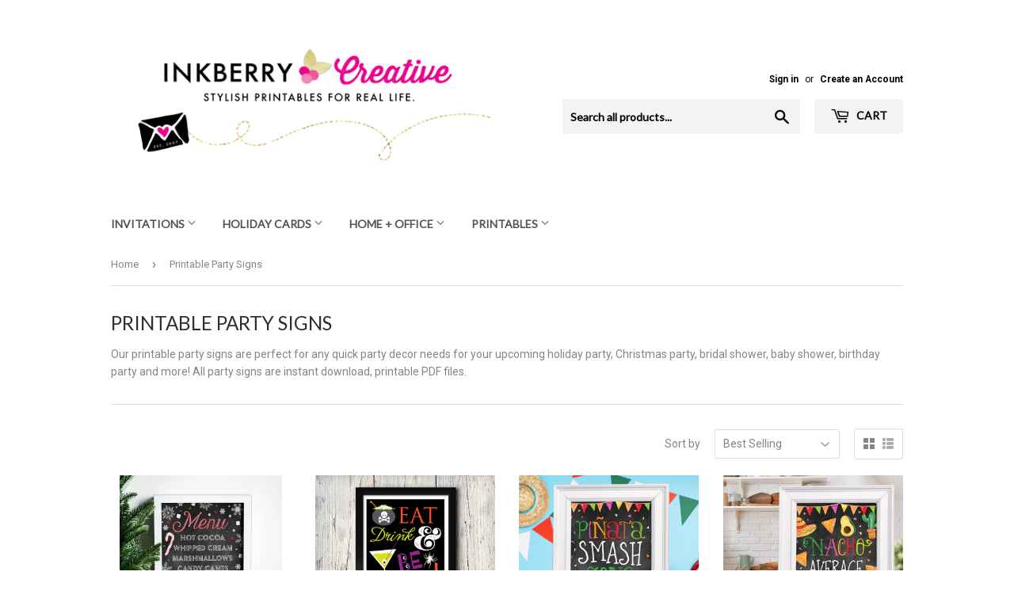

--- FILE ---
content_type: text/html; charset=utf-8
request_url: https://www.inkberrycreative.com/collections/printable-signs?page=2
body_size: 19987
content:

<!doctype html>
<!--[if lt IE 7]><html class="no-js lt-ie9 lt-ie8 lt-ie7" lang="en"> <![endif]-->
<!--[if IE 7]><html class="no-js lt-ie9 lt-ie8" lang="en"> <![endif]-->
<!--[if IE 8]><html class="no-js lt-ie9" lang="en"> <![endif]-->
<!--[if IE 9 ]><html class="ie9 no-js"> <![endif]-->
<!--[if (gt IE 9)|!(IE)]><!--> <html class="no-touch no-js"> <!--<![endif]-->
<head>
  <script>(function(H){H.className=H.className.replace(/\bno-js\b/,'js')})(document.documentElement)</script>
  <!-- Basic page needs ================================================== -->
  <meta charset="utf-8">
  <meta http-equiv="X-UA-Compatible" content="IE=edge,chrome=1">

  
  <link rel="shortcut icon" href="//www.inkberrycreative.com/cdn/shop/files/inkberry_creative_logo_zazzle_round_berries-01_32x32.jpg?v=1613522607" type="image/png" />
  

  <!-- Title and description ================================================== -->
  <title>
  Printable Party Signs &ndash; Page 2 &ndash; Inkberry Creative
  </title>


  
    <meta name="description" content="Our printable party signs are perfect for any quick party decor needs for your upcoming holiday party, Christmas party, bridal shower, baby shower, birthday party and more! All party signs are instant download, printable PDF files.">
  

  <!-- Product meta ================================================== -->
  <!-- /snippets/social-meta-tags.liquid -->




<meta property="og:site_name" content="Inkberry Creative">
<meta property="og:url" content="https://www.inkberrycreative.com/collections/printable-signs?page=2">
<meta property="og:title" content="Printable Party Signs">
<meta property="og:type" content="product.group">
<meta property="og:description" content="Our printable party signs are perfect for any quick party decor needs for your upcoming holiday party, Christmas party, bridal shower, baby shower, birthday party and more! All party signs are instant download, printable PDF files.">

<meta property="og:image" content="http://www.inkberrycreative.com/cdn/shop/collections/Fiesta_Printables_Website_Banner_Image_1200x1200.png?v=1717980919">
<meta property="og:image:secure_url" content="https://www.inkberrycreative.com/cdn/shop/collections/Fiesta_Printables_Website_Banner_Image_1200x1200.png?v=1717980919">


<meta name="twitter:card" content="summary_large_image">
<meta name="twitter:title" content="Printable Party Signs">
<meta name="twitter:description" content="Our printable party signs are perfect for any quick party decor needs for your upcoming holiday party, Christmas party, bridal shower, baby shower, birthday party and more! All party signs are instant download, printable PDF files.">


  <!-- Helpers ================================================== -->
  <link rel="canonical" href="https://www.inkberrycreative.com/collections/printable-signs?page=2">
  <meta name="viewport" content="width=device-width,initial-scale=1">

  <!-- CSS ================================================== -->
  <link href="//www.inkberrycreative.com/cdn/shop/t/10/assets/theme.scss.css?v=53369126968287922951739720253" rel="stylesheet" type="text/css" media="all" />
  
  
  
  <link href="//fonts.googleapis.com/css?family=Roboto:400,700" rel="stylesheet" type="text/css" media="all" />


  
    
    
    <link href="//fonts.googleapis.com/css?family=Lato:400" rel="stylesheet" type="text/css" media="all" />
  


  



  <!-- Header hook for plugins ================================================== -->
  <script>window.performance && window.performance.mark && window.performance.mark('shopify.content_for_header.start');</script><meta id="shopify-digital-wallet" name="shopify-digital-wallet" content="/3048385/digital_wallets/dialog">
<meta name="shopify-checkout-api-token" content="3e425dfc56f39d1a74419f46c0774899">
<meta id="in-context-paypal-metadata" data-shop-id="3048385" data-venmo-supported="false" data-environment="production" data-locale="en_US" data-paypal-v4="true" data-currency="USD">
<link rel="alternate" type="application/atom+xml" title="Feed" href="/collections/printable-signs.atom" />
<link rel="prev" href="/collections/printable-signs?page=1">
<link rel="next" href="/collections/printable-signs?page=3">
<link rel="alternate" type="application/json+oembed" href="https://www.inkberrycreative.com/collections/printable-signs.oembed?page=2">
<script async="async" src="/checkouts/internal/preloads.js?locale=en-US"></script>
<link rel="preconnect" href="https://shop.app" crossorigin="anonymous">
<script async="async" src="https://shop.app/checkouts/internal/preloads.js?locale=en-US&shop_id=3048385" crossorigin="anonymous"></script>
<script id="shopify-features" type="application/json">{"accessToken":"3e425dfc56f39d1a74419f46c0774899","betas":["rich-media-storefront-analytics"],"domain":"www.inkberrycreative.com","predictiveSearch":true,"shopId":3048385,"locale":"en"}</script>
<script>var Shopify = Shopify || {};
Shopify.shop = "inkberrycards.myshopify.com";
Shopify.locale = "en";
Shopify.currency = {"active":"USD","rate":"1.0"};
Shopify.country = "US";
Shopify.theme = {"name":"Supply","id":31985172539,"schema_name":"Supply","schema_version":"3.3.1","theme_store_id":679,"role":"main"};
Shopify.theme.handle = "null";
Shopify.theme.style = {"id":null,"handle":null};
Shopify.cdnHost = "www.inkberrycreative.com/cdn";
Shopify.routes = Shopify.routes || {};
Shopify.routes.root = "/";</script>
<script type="module">!function(o){(o.Shopify=o.Shopify||{}).modules=!0}(window);</script>
<script>!function(o){function n(){var o=[];function n(){o.push(Array.prototype.slice.apply(arguments))}return n.q=o,n}var t=o.Shopify=o.Shopify||{};t.loadFeatures=n(),t.autoloadFeatures=n()}(window);</script>
<script>
  window.ShopifyPay = window.ShopifyPay || {};
  window.ShopifyPay.apiHost = "shop.app\/pay";
  window.ShopifyPay.redirectState = null;
</script>
<script id="shop-js-analytics" type="application/json">{"pageType":"collection"}</script>
<script defer="defer" async type="module" src="//www.inkberrycreative.com/cdn/shopifycloud/shop-js/modules/v2/client.init-shop-cart-sync_IZsNAliE.en.esm.js"></script>
<script defer="defer" async type="module" src="//www.inkberrycreative.com/cdn/shopifycloud/shop-js/modules/v2/chunk.common_0OUaOowp.esm.js"></script>
<script type="module">
  await import("//www.inkberrycreative.com/cdn/shopifycloud/shop-js/modules/v2/client.init-shop-cart-sync_IZsNAliE.en.esm.js");
await import("//www.inkberrycreative.com/cdn/shopifycloud/shop-js/modules/v2/chunk.common_0OUaOowp.esm.js");

  window.Shopify.SignInWithShop?.initShopCartSync?.({"fedCMEnabled":true,"windoidEnabled":true});

</script>
<script>
  window.Shopify = window.Shopify || {};
  if (!window.Shopify.featureAssets) window.Shopify.featureAssets = {};
  window.Shopify.featureAssets['shop-js'] = {"shop-cart-sync":["modules/v2/client.shop-cart-sync_DLOhI_0X.en.esm.js","modules/v2/chunk.common_0OUaOowp.esm.js"],"init-fed-cm":["modules/v2/client.init-fed-cm_C6YtU0w6.en.esm.js","modules/v2/chunk.common_0OUaOowp.esm.js"],"shop-button":["modules/v2/client.shop-button_BCMx7GTG.en.esm.js","modules/v2/chunk.common_0OUaOowp.esm.js"],"shop-cash-offers":["modules/v2/client.shop-cash-offers_BT26qb5j.en.esm.js","modules/v2/chunk.common_0OUaOowp.esm.js","modules/v2/chunk.modal_CGo_dVj3.esm.js"],"init-windoid":["modules/v2/client.init-windoid_B9PkRMql.en.esm.js","modules/v2/chunk.common_0OUaOowp.esm.js"],"init-shop-email-lookup-coordinator":["modules/v2/client.init-shop-email-lookup-coordinator_DZkqjsbU.en.esm.js","modules/v2/chunk.common_0OUaOowp.esm.js"],"shop-toast-manager":["modules/v2/client.shop-toast-manager_Di2EnuM7.en.esm.js","modules/v2/chunk.common_0OUaOowp.esm.js"],"shop-login-button":["modules/v2/client.shop-login-button_BtqW_SIO.en.esm.js","modules/v2/chunk.common_0OUaOowp.esm.js","modules/v2/chunk.modal_CGo_dVj3.esm.js"],"avatar":["modules/v2/client.avatar_BTnouDA3.en.esm.js"],"pay-button":["modules/v2/client.pay-button_CWa-C9R1.en.esm.js","modules/v2/chunk.common_0OUaOowp.esm.js"],"init-shop-cart-sync":["modules/v2/client.init-shop-cart-sync_IZsNAliE.en.esm.js","modules/v2/chunk.common_0OUaOowp.esm.js"],"init-customer-accounts":["modules/v2/client.init-customer-accounts_DenGwJTU.en.esm.js","modules/v2/client.shop-login-button_BtqW_SIO.en.esm.js","modules/v2/chunk.common_0OUaOowp.esm.js","modules/v2/chunk.modal_CGo_dVj3.esm.js"],"init-shop-for-new-customer-accounts":["modules/v2/client.init-shop-for-new-customer-accounts_JdHXxpS9.en.esm.js","modules/v2/client.shop-login-button_BtqW_SIO.en.esm.js","modules/v2/chunk.common_0OUaOowp.esm.js","modules/v2/chunk.modal_CGo_dVj3.esm.js"],"init-customer-accounts-sign-up":["modules/v2/client.init-customer-accounts-sign-up_D6__K_p8.en.esm.js","modules/v2/client.shop-login-button_BtqW_SIO.en.esm.js","modules/v2/chunk.common_0OUaOowp.esm.js","modules/v2/chunk.modal_CGo_dVj3.esm.js"],"checkout-modal":["modules/v2/client.checkout-modal_C_ZQDY6s.en.esm.js","modules/v2/chunk.common_0OUaOowp.esm.js","modules/v2/chunk.modal_CGo_dVj3.esm.js"],"shop-follow-button":["modules/v2/client.shop-follow-button_XetIsj8l.en.esm.js","modules/v2/chunk.common_0OUaOowp.esm.js","modules/v2/chunk.modal_CGo_dVj3.esm.js"],"lead-capture":["modules/v2/client.lead-capture_DvA72MRN.en.esm.js","modules/v2/chunk.common_0OUaOowp.esm.js","modules/v2/chunk.modal_CGo_dVj3.esm.js"],"shop-login":["modules/v2/client.shop-login_ClXNxyh6.en.esm.js","modules/v2/chunk.common_0OUaOowp.esm.js","modules/v2/chunk.modal_CGo_dVj3.esm.js"],"payment-terms":["modules/v2/client.payment-terms_CNlwjfZz.en.esm.js","modules/v2/chunk.common_0OUaOowp.esm.js","modules/v2/chunk.modal_CGo_dVj3.esm.js"]};
</script>
<script>(function() {
  var isLoaded = false;
  function asyncLoad() {
    if (isLoaded) return;
    isLoaded = true;
    var urls = ["\/\/d1liekpayvooaz.cloudfront.net\/apps\/customizery\/customizery.js?shop=inkberrycards.myshopify.com"];
    for (var i = 0; i < urls.length; i++) {
      var s = document.createElement('script');
      s.type = 'text/javascript';
      s.async = true;
      s.src = urls[i];
      var x = document.getElementsByTagName('script')[0];
      x.parentNode.insertBefore(s, x);
    }
  };
  if(window.attachEvent) {
    window.attachEvent('onload', asyncLoad);
  } else {
    window.addEventListener('load', asyncLoad, false);
  }
})();</script>
<script id="__st">var __st={"a":3048385,"offset":-18000,"reqid":"4834e608-29b4-4d2b-9a92-de54feaa67f9-1768549892","pageurl":"www.inkberrycreative.com\/collections\/printable-signs?page=2","u":"02143c632562","p":"collection","rtyp":"collection","rid":214276079776};</script>
<script>window.ShopifyPaypalV4VisibilityTracking = true;</script>
<script id="captcha-bootstrap">!function(){'use strict';const t='contact',e='account',n='new_comment',o=[[t,t],['blogs',n],['comments',n],[t,'customer']],c=[[e,'customer_login'],[e,'guest_login'],[e,'recover_customer_password'],[e,'create_customer']],r=t=>t.map((([t,e])=>`form[action*='/${t}']:not([data-nocaptcha='true']) input[name='form_type'][value='${e}']`)).join(','),a=t=>()=>t?[...document.querySelectorAll(t)].map((t=>t.form)):[];function s(){const t=[...o],e=r(t);return a(e)}const i='password',u='form_key',d=['recaptcha-v3-token','g-recaptcha-response','h-captcha-response',i],f=()=>{try{return window.sessionStorage}catch{return}},m='__shopify_v',_=t=>t.elements[u];function p(t,e,n=!1){try{const o=window.sessionStorage,c=JSON.parse(o.getItem(e)),{data:r}=function(t){const{data:e,action:n}=t;return t[m]||n?{data:e,action:n}:{data:t,action:n}}(c);for(const[e,n]of Object.entries(r))t.elements[e]&&(t.elements[e].value=n);n&&o.removeItem(e)}catch(o){console.error('form repopulation failed',{error:o})}}const l='form_type',E='cptcha';function T(t){t.dataset[E]=!0}const w=window,h=w.document,L='Shopify',v='ce_forms',y='captcha';let A=!1;((t,e)=>{const n=(g='f06e6c50-85a8-45c8-87d0-21a2b65856fe',I='https://cdn.shopify.com/shopifycloud/storefront-forms-hcaptcha/ce_storefront_forms_captcha_hcaptcha.v1.5.2.iife.js',D={infoText:'Protected by hCaptcha',privacyText:'Privacy',termsText:'Terms'},(t,e,n)=>{const o=w[L][v],c=o.bindForm;if(c)return c(t,g,e,D).then(n);var r;o.q.push([[t,g,e,D],n]),r=I,A||(h.body.append(Object.assign(h.createElement('script'),{id:'captcha-provider',async:!0,src:r})),A=!0)});var g,I,D;w[L]=w[L]||{},w[L][v]=w[L][v]||{},w[L][v].q=[],w[L][y]=w[L][y]||{},w[L][y].protect=function(t,e){n(t,void 0,e),T(t)},Object.freeze(w[L][y]),function(t,e,n,w,h,L){const[v,y,A,g]=function(t,e,n){const i=e?o:[],u=t?c:[],d=[...i,...u],f=r(d),m=r(i),_=r(d.filter((([t,e])=>n.includes(e))));return[a(f),a(m),a(_),s()]}(w,h,L),I=t=>{const e=t.target;return e instanceof HTMLFormElement?e:e&&e.form},D=t=>v().includes(t);t.addEventListener('submit',(t=>{const e=I(t);if(!e)return;const n=D(e)&&!e.dataset.hcaptchaBound&&!e.dataset.recaptchaBound,o=_(e),c=g().includes(e)&&(!o||!o.value);(n||c)&&t.preventDefault(),c&&!n&&(function(t){try{if(!f())return;!function(t){const e=f();if(!e)return;const n=_(t);if(!n)return;const o=n.value;o&&e.removeItem(o)}(t);const e=Array.from(Array(32),(()=>Math.random().toString(36)[2])).join('');!function(t,e){_(t)||t.append(Object.assign(document.createElement('input'),{type:'hidden',name:u})),t.elements[u].value=e}(t,e),function(t,e){const n=f();if(!n)return;const o=[...t.querySelectorAll(`input[type='${i}']`)].map((({name:t})=>t)),c=[...d,...o],r={};for(const[a,s]of new FormData(t).entries())c.includes(a)||(r[a]=s);n.setItem(e,JSON.stringify({[m]:1,action:t.action,data:r}))}(t,e)}catch(e){console.error('failed to persist form',e)}}(e),e.submit())}));const S=(t,e)=>{t&&!t.dataset[E]&&(n(t,e.some((e=>e===t))),T(t))};for(const o of['focusin','change'])t.addEventListener(o,(t=>{const e=I(t);D(e)&&S(e,y())}));const B=e.get('form_key'),M=e.get(l),P=B&&M;t.addEventListener('DOMContentLoaded',(()=>{const t=y();if(P)for(const e of t)e.elements[l].value===M&&p(e,B);[...new Set([...A(),...v().filter((t=>'true'===t.dataset.shopifyCaptcha))])].forEach((e=>S(e,t)))}))}(h,new URLSearchParams(w.location.search),n,t,e,['guest_login'])})(!0,!0)}();</script>
<script integrity="sha256-4kQ18oKyAcykRKYeNunJcIwy7WH5gtpwJnB7kiuLZ1E=" data-source-attribution="shopify.loadfeatures" defer="defer" src="//www.inkberrycreative.com/cdn/shopifycloud/storefront/assets/storefront/load_feature-a0a9edcb.js" crossorigin="anonymous"></script>
<script crossorigin="anonymous" defer="defer" src="//www.inkberrycreative.com/cdn/shopifycloud/storefront/assets/shopify_pay/storefront-65b4c6d7.js?v=20250812"></script>
<script data-source-attribution="shopify.dynamic_checkout.dynamic.init">var Shopify=Shopify||{};Shopify.PaymentButton=Shopify.PaymentButton||{isStorefrontPortableWallets:!0,init:function(){window.Shopify.PaymentButton.init=function(){};var t=document.createElement("script");t.src="https://www.inkberrycreative.com/cdn/shopifycloud/portable-wallets/latest/portable-wallets.en.js",t.type="module",document.head.appendChild(t)}};
</script>
<script data-source-attribution="shopify.dynamic_checkout.buyer_consent">
  function portableWalletsHideBuyerConsent(e){var t=document.getElementById("shopify-buyer-consent"),n=document.getElementById("shopify-subscription-policy-button");t&&n&&(t.classList.add("hidden"),t.setAttribute("aria-hidden","true"),n.removeEventListener("click",e))}function portableWalletsShowBuyerConsent(e){var t=document.getElementById("shopify-buyer-consent"),n=document.getElementById("shopify-subscription-policy-button");t&&n&&(t.classList.remove("hidden"),t.removeAttribute("aria-hidden"),n.addEventListener("click",e))}window.Shopify?.PaymentButton&&(window.Shopify.PaymentButton.hideBuyerConsent=portableWalletsHideBuyerConsent,window.Shopify.PaymentButton.showBuyerConsent=portableWalletsShowBuyerConsent);
</script>
<script data-source-attribution="shopify.dynamic_checkout.cart.bootstrap">document.addEventListener("DOMContentLoaded",(function(){function t(){return document.querySelector("shopify-accelerated-checkout-cart, shopify-accelerated-checkout")}if(t())Shopify.PaymentButton.init();else{new MutationObserver((function(e,n){t()&&(Shopify.PaymentButton.init(),n.disconnect())})).observe(document.body,{childList:!0,subtree:!0})}}));
</script>
<link id="shopify-accelerated-checkout-styles" rel="stylesheet" media="screen" href="https://www.inkberrycreative.com/cdn/shopifycloud/portable-wallets/latest/accelerated-checkout-backwards-compat.css" crossorigin="anonymous">
<style id="shopify-accelerated-checkout-cart">
        #shopify-buyer-consent {
  margin-top: 1em;
  display: inline-block;
  width: 100%;
}

#shopify-buyer-consent.hidden {
  display: none;
}

#shopify-subscription-policy-button {
  background: none;
  border: none;
  padding: 0;
  text-decoration: underline;
  font-size: inherit;
  cursor: pointer;
}

#shopify-subscription-policy-button::before {
  box-shadow: none;
}

      </style>

<script>window.performance && window.performance.mark && window.performance.mark('shopify.content_for_header.end');</script>

  

<!--[if lt IE 9]>
<script src="//cdnjs.cloudflare.com/ajax/libs/html5shiv/3.7.2/html5shiv.min.js" type="text/javascript"></script>
<![endif]-->
<!--[if (lte IE 9) ]><script src="//www.inkberrycreative.com/cdn/shop/t/10/assets/match-media.min.js?1185" type="text/javascript"></script><![endif]-->


  
  

  <script src="//www.inkberrycreative.com/cdn/shop/t/10/assets/jquery-2.2.3.min.js?v=58211863146907186831527016947" type="text/javascript"></script>

  <!--[if (gt IE 9)|!(IE)]><!--><script src="//www.inkberrycreative.com/cdn/shop/t/10/assets/lazysizes.min.js?v=8147953233334221341527016947" async="async"></script><!--<![endif]-->
  <!--[if lte IE 9]><script src="//www.inkberrycreative.com/cdn/shop/t/10/assets/lazysizes.min.js?v=8147953233334221341527016947"></script><![endif]-->

  <!--[if (gt IE 9)|!(IE)]><!--><script src="//www.inkberrycreative.com/cdn/shop/t/10/assets/vendor.js?v=23204533626406551281527016947" defer="defer"></script><!--<![endif]-->
  <!--[if lte IE 9]><script src="//www.inkberrycreative.com/cdn/shop/t/10/assets/vendor.js?v=23204533626406551281527016947"></script><![endif]-->

  <!--[if (gt IE 9)|!(IE)]><!--><script src="//www.inkberrycreative.com/cdn/shop/t/10/assets/theme.js?v=34877180193814207031672624638" defer="defer"></script><!--<![endif]-->
  <!--[if lte IE 9]><script src="//www.inkberrycreative.com/cdn/shop/t/10/assets/theme.js?v=34877180193814207031672624638"></script><![endif]-->


<link href="https://monorail-edge.shopifysvc.com" rel="dns-prefetch">
<script>(function(){if ("sendBeacon" in navigator && "performance" in window) {try {var session_token_from_headers = performance.getEntriesByType('navigation')[0].serverTiming.find(x => x.name == '_s').description;} catch {var session_token_from_headers = undefined;}var session_cookie_matches = document.cookie.match(/_shopify_s=([^;]*)/);var session_token_from_cookie = session_cookie_matches && session_cookie_matches.length === 2 ? session_cookie_matches[1] : "";var session_token = session_token_from_headers || session_token_from_cookie || "";function handle_abandonment_event(e) {var entries = performance.getEntries().filter(function(entry) {return /monorail-edge.shopifysvc.com/.test(entry.name);});if (!window.abandonment_tracked && entries.length === 0) {window.abandonment_tracked = true;var currentMs = Date.now();var navigation_start = performance.timing.navigationStart;var payload = {shop_id: 3048385,url: window.location.href,navigation_start,duration: currentMs - navigation_start,session_token,page_type: "collection"};window.navigator.sendBeacon("https://monorail-edge.shopifysvc.com/v1/produce", JSON.stringify({schema_id: "online_store_buyer_site_abandonment/1.1",payload: payload,metadata: {event_created_at_ms: currentMs,event_sent_at_ms: currentMs}}));}}window.addEventListener('pagehide', handle_abandonment_event);}}());</script>
<script id="web-pixels-manager-setup">(function e(e,d,r,n,o){if(void 0===o&&(o={}),!Boolean(null===(a=null===(i=window.Shopify)||void 0===i?void 0:i.analytics)||void 0===a?void 0:a.replayQueue)){var i,a;window.Shopify=window.Shopify||{};var t=window.Shopify;t.analytics=t.analytics||{};var s=t.analytics;s.replayQueue=[],s.publish=function(e,d,r){return s.replayQueue.push([e,d,r]),!0};try{self.performance.mark("wpm:start")}catch(e){}var l=function(){var e={modern:/Edge?\/(1{2}[4-9]|1[2-9]\d|[2-9]\d{2}|\d{4,})\.\d+(\.\d+|)|Firefox\/(1{2}[4-9]|1[2-9]\d|[2-9]\d{2}|\d{4,})\.\d+(\.\d+|)|Chrom(ium|e)\/(9{2}|\d{3,})\.\d+(\.\d+|)|(Maci|X1{2}).+ Version\/(15\.\d+|(1[6-9]|[2-9]\d|\d{3,})\.\d+)([,.]\d+|)( \(\w+\)|)( Mobile\/\w+|) Safari\/|Chrome.+OPR\/(9{2}|\d{3,})\.\d+\.\d+|(CPU[ +]OS|iPhone[ +]OS|CPU[ +]iPhone|CPU IPhone OS|CPU iPad OS)[ +]+(15[._]\d+|(1[6-9]|[2-9]\d|\d{3,})[._]\d+)([._]\d+|)|Android:?[ /-](13[3-9]|1[4-9]\d|[2-9]\d{2}|\d{4,})(\.\d+|)(\.\d+|)|Android.+Firefox\/(13[5-9]|1[4-9]\d|[2-9]\d{2}|\d{4,})\.\d+(\.\d+|)|Android.+Chrom(ium|e)\/(13[3-9]|1[4-9]\d|[2-9]\d{2}|\d{4,})\.\d+(\.\d+|)|SamsungBrowser\/([2-9]\d|\d{3,})\.\d+/,legacy:/Edge?\/(1[6-9]|[2-9]\d|\d{3,})\.\d+(\.\d+|)|Firefox\/(5[4-9]|[6-9]\d|\d{3,})\.\d+(\.\d+|)|Chrom(ium|e)\/(5[1-9]|[6-9]\d|\d{3,})\.\d+(\.\d+|)([\d.]+$|.*Safari\/(?![\d.]+ Edge\/[\d.]+$))|(Maci|X1{2}).+ Version\/(10\.\d+|(1[1-9]|[2-9]\d|\d{3,})\.\d+)([,.]\d+|)( \(\w+\)|)( Mobile\/\w+|) Safari\/|Chrome.+OPR\/(3[89]|[4-9]\d|\d{3,})\.\d+\.\d+|(CPU[ +]OS|iPhone[ +]OS|CPU[ +]iPhone|CPU IPhone OS|CPU iPad OS)[ +]+(10[._]\d+|(1[1-9]|[2-9]\d|\d{3,})[._]\d+)([._]\d+|)|Android:?[ /-](13[3-9]|1[4-9]\d|[2-9]\d{2}|\d{4,})(\.\d+|)(\.\d+|)|Mobile Safari.+OPR\/([89]\d|\d{3,})\.\d+\.\d+|Android.+Firefox\/(13[5-9]|1[4-9]\d|[2-9]\d{2}|\d{4,})\.\d+(\.\d+|)|Android.+Chrom(ium|e)\/(13[3-9]|1[4-9]\d|[2-9]\d{2}|\d{4,})\.\d+(\.\d+|)|Android.+(UC? ?Browser|UCWEB|U3)[ /]?(15\.([5-9]|\d{2,})|(1[6-9]|[2-9]\d|\d{3,})\.\d+)\.\d+|SamsungBrowser\/(5\.\d+|([6-9]|\d{2,})\.\d+)|Android.+MQ{2}Browser\/(14(\.(9|\d{2,})|)|(1[5-9]|[2-9]\d|\d{3,})(\.\d+|))(\.\d+|)|K[Aa][Ii]OS\/(3\.\d+|([4-9]|\d{2,})\.\d+)(\.\d+|)/},d=e.modern,r=e.legacy,n=navigator.userAgent;return n.match(d)?"modern":n.match(r)?"legacy":"unknown"}(),u="modern"===l?"modern":"legacy",c=(null!=n?n:{modern:"",legacy:""})[u],f=function(e){return[e.baseUrl,"/wpm","/b",e.hashVersion,"modern"===e.buildTarget?"m":"l",".js"].join("")}({baseUrl:d,hashVersion:r,buildTarget:u}),m=function(e){var d=e.version,r=e.bundleTarget,n=e.surface,o=e.pageUrl,i=e.monorailEndpoint;return{emit:function(e){var a=e.status,t=e.errorMsg,s=(new Date).getTime(),l=JSON.stringify({metadata:{event_sent_at_ms:s},events:[{schema_id:"web_pixels_manager_load/3.1",payload:{version:d,bundle_target:r,page_url:o,status:a,surface:n,error_msg:t},metadata:{event_created_at_ms:s}}]});if(!i)return console&&console.warn&&console.warn("[Web Pixels Manager] No Monorail endpoint provided, skipping logging."),!1;try{return self.navigator.sendBeacon.bind(self.navigator)(i,l)}catch(e){}var u=new XMLHttpRequest;try{return u.open("POST",i,!0),u.setRequestHeader("Content-Type","text/plain"),u.send(l),!0}catch(e){return console&&console.warn&&console.warn("[Web Pixels Manager] Got an unhandled error while logging to Monorail."),!1}}}}({version:r,bundleTarget:l,surface:e.surface,pageUrl:self.location.href,monorailEndpoint:e.monorailEndpoint});try{o.browserTarget=l,function(e){var d=e.src,r=e.async,n=void 0===r||r,o=e.onload,i=e.onerror,a=e.sri,t=e.scriptDataAttributes,s=void 0===t?{}:t,l=document.createElement("script"),u=document.querySelector("head"),c=document.querySelector("body");if(l.async=n,l.src=d,a&&(l.integrity=a,l.crossOrigin="anonymous"),s)for(var f in s)if(Object.prototype.hasOwnProperty.call(s,f))try{l.dataset[f]=s[f]}catch(e){}if(o&&l.addEventListener("load",o),i&&l.addEventListener("error",i),u)u.appendChild(l);else{if(!c)throw new Error("Did not find a head or body element to append the script");c.appendChild(l)}}({src:f,async:!0,onload:function(){if(!function(){var e,d;return Boolean(null===(d=null===(e=window.Shopify)||void 0===e?void 0:e.analytics)||void 0===d?void 0:d.initialized)}()){var d=window.webPixelsManager.init(e)||void 0;if(d){var r=window.Shopify.analytics;r.replayQueue.forEach((function(e){var r=e[0],n=e[1],o=e[2];d.publishCustomEvent(r,n,o)})),r.replayQueue=[],r.publish=d.publishCustomEvent,r.visitor=d.visitor,r.initialized=!0}}},onerror:function(){return m.emit({status:"failed",errorMsg:"".concat(f," has failed to load")})},sri:function(e){var d=/^sha384-[A-Za-z0-9+/=]+$/;return"string"==typeof e&&d.test(e)}(c)?c:"",scriptDataAttributes:o}),m.emit({status:"loading"})}catch(e){m.emit({status:"failed",errorMsg:(null==e?void 0:e.message)||"Unknown error"})}}})({shopId: 3048385,storefrontBaseUrl: "https://www.inkberrycreative.com",extensionsBaseUrl: "https://extensions.shopifycdn.com/cdn/shopifycloud/web-pixels-manager",monorailEndpoint: "https://monorail-edge.shopifysvc.com/unstable/produce_batch",surface: "storefront-renderer",enabledBetaFlags: ["2dca8a86"],webPixelsConfigList: [{"id":"596869280","configuration":"{\"config\":\"{\\\"pixel_id\\\":\\\"G-BG4W38V5H2\\\",\\\"gtag_events\\\":[{\\\"type\\\":\\\"purchase\\\",\\\"action_label\\\":\\\"G-BG4W38V5H2\\\"},{\\\"type\\\":\\\"page_view\\\",\\\"action_label\\\":\\\"G-BG4W38V5H2\\\"},{\\\"type\\\":\\\"view_item\\\",\\\"action_label\\\":\\\"G-BG4W38V5H2\\\"},{\\\"type\\\":\\\"search\\\",\\\"action_label\\\":\\\"G-BG4W38V5H2\\\"},{\\\"type\\\":\\\"add_to_cart\\\",\\\"action_label\\\":\\\"G-BG4W38V5H2\\\"},{\\\"type\\\":\\\"begin_checkout\\\",\\\"action_label\\\":\\\"G-BG4W38V5H2\\\"},{\\\"type\\\":\\\"add_payment_info\\\",\\\"action_label\\\":\\\"G-BG4W38V5H2\\\"}],\\\"enable_monitoring_mode\\\":false}\"}","eventPayloadVersion":"v1","runtimeContext":"OPEN","scriptVersion":"b2a88bafab3e21179ed38636efcd8a93","type":"APP","apiClientId":1780363,"privacyPurposes":[],"dataSharingAdjustments":{"protectedCustomerApprovalScopes":["read_customer_address","read_customer_email","read_customer_name","read_customer_personal_data","read_customer_phone"]}},{"id":"57802912","configuration":"{\"tagID\":\"2613090916227\"}","eventPayloadVersion":"v1","runtimeContext":"STRICT","scriptVersion":"18031546ee651571ed29edbe71a3550b","type":"APP","apiClientId":3009811,"privacyPurposes":["ANALYTICS","MARKETING","SALE_OF_DATA"],"dataSharingAdjustments":{"protectedCustomerApprovalScopes":["read_customer_address","read_customer_email","read_customer_name","read_customer_personal_data","read_customer_phone"]}},{"id":"shopify-app-pixel","configuration":"{}","eventPayloadVersion":"v1","runtimeContext":"STRICT","scriptVersion":"0450","apiClientId":"shopify-pixel","type":"APP","privacyPurposes":["ANALYTICS","MARKETING"]},{"id":"shopify-custom-pixel","eventPayloadVersion":"v1","runtimeContext":"LAX","scriptVersion":"0450","apiClientId":"shopify-pixel","type":"CUSTOM","privacyPurposes":["ANALYTICS","MARKETING"]}],isMerchantRequest: false,initData: {"shop":{"name":"Inkberry Creative","paymentSettings":{"currencyCode":"USD"},"myshopifyDomain":"inkberrycards.myshopify.com","countryCode":"US","storefrontUrl":"https:\/\/www.inkberrycreative.com"},"customer":null,"cart":null,"checkout":null,"productVariants":[],"purchasingCompany":null},},"https://www.inkberrycreative.com/cdn","fcfee988w5aeb613cpc8e4bc33m6693e112",{"modern":"","legacy":""},{"shopId":"3048385","storefrontBaseUrl":"https:\/\/www.inkberrycreative.com","extensionBaseUrl":"https:\/\/extensions.shopifycdn.com\/cdn\/shopifycloud\/web-pixels-manager","surface":"storefront-renderer","enabledBetaFlags":"[\"2dca8a86\"]","isMerchantRequest":"false","hashVersion":"fcfee988w5aeb613cpc8e4bc33m6693e112","publish":"custom","events":"[[\"page_viewed\",{}],[\"collection_viewed\",{\"collection\":{\"id\":\"214276079776\",\"title\":\"Printable Party Signs\",\"productVariants\":[{\"price\":{\"amount\":5.0,\"currencyCode\":\"USD\"},\"product\":{\"title\":\"Hot Cocoa Bar, Hot Chocolate Bar, Printable Menu, Sign - Chalkboard Christmas Hot Chocolate Menu, 8x10, 8.5x11, PDF, Digital File\",\"vendor\":\"Inkberry Creative\",\"id\":\"4465102553147\",\"untranslatedTitle\":\"Hot Cocoa Bar, Hot Chocolate Bar, Printable Menu, Sign - Chalkboard Christmas Hot Chocolate Menu, 8x10, 8.5x11, PDF, Digital File\",\"url\":\"\/products\/hot-cocoa-bar-hot-chocolate-bar-printable-menu-sign-chalkboard-christmas-hot-chocolate-menu-8x10-8-5x11-pdf-digital-file-1\",\"type\":\"Sign\"},\"id\":\"31750072729659\",\"image\":{\"src\":\"\/\/www.inkberrycreative.com\/cdn\/shop\/products\/inkberry_etsy_web_styled_hot_cocoa_bar_sign_65cdff98-9a61-4a36-bd96-e5f286190a77.jpg?v=1579875334\"},\"sku\":\"INKHP_COCOABARSIGN\",\"title\":\"Default Title\",\"untranslatedTitle\":\"Default Title\"},{\"price\":{\"amount\":4.0,\"currencyCode\":\"USD\"},\"product\":{\"title\":\"Eat Drink and Be Scary Printable Halloween Sign - 8x10 - Instant Download PDF File\",\"vendor\":\"Inkberry Creative\",\"id\":\"1747096764475\",\"untranslatedTitle\":\"Eat Drink and Be Scary Printable Halloween Sign - 8x10 - Instant Download PDF File\",\"url\":\"\/products\/eat-drink-and-be-scary-printable-halloween-sign-8x10-instant-download-pdf-file\",\"type\":\"Sign\"},\"id\":\"16862908022843\",\"image\":{\"src\":\"\/\/www.inkberrycreative.com\/cdn\/shop\/products\/inkberry_etsy_instant_download_EatDrinkBeScary_sign.jpg?v=1559599981\"},\"sku\":\"INKHP_EATDRINKHALLSIGN\",\"title\":\"Default Title\",\"untranslatedTitle\":\"Default Title\"},{\"price\":{\"amount\":4.0,\"currencyCode\":\"USD\"},\"product\":{\"title\":\"Printable Piñata Smash Zone Sign, Mexican Fiesta, Nacho Taco Birthday Party Sign, 8x10 Instant Download, Piñata Print, Digital File\",\"vendor\":\"Inkberry Creative, Inc.\",\"id\":\"15132059467936\",\"untranslatedTitle\":\"Printable Piñata Smash Zone Sign, Mexican Fiesta, Nacho Taco Birthday Party Sign, 8x10 Instant Download, Piñata Print, Digital File\",\"url\":\"\/products\/printable-pinata-smash-zone-party-sign-fiesta-mexican-party-chalkboard-signs-8x10-pdf-instant-download-taco-party-printables-digital-file\",\"type\":\"Printable Signs\"},\"id\":\"52640746963104\",\"image\":{\"src\":\"\/\/www.inkberrycreative.com\/cdn\/shop\/files\/PinataSmashZone8x10PrintableSign-Chalk_3.jpg?v=1753027720\"},\"sku\":\"INKS_PINATAZONE\",\"title\":\"Default Title\",\"untranslatedTitle\":\"Default Title\"},{\"price\":{\"amount\":4.0,\"currencyCode\":\"USD\"},\"product\":{\"title\":\"Printable Nacho Average Party Sign, Fiesta, Mexican Party Chalkboard Signs, 8x10 PDF, Instant Download, Taco Party Printables, Digital File\",\"vendor\":\"Inkberry Creative, Inc.\",\"id\":\"15132058189984\",\"untranslatedTitle\":\"Printable Nacho Average Party Sign, Fiesta, Mexican Party Chalkboard Signs, 8x10 PDF, Instant Download, Taco Party Printables, Digital File\",\"url\":\"\/products\/printable-nacho-average-party-sign-fiesta-mexican-party-chalkboard-signs-8x10-pdf-instant-download-taco-party-printables-digital-file\",\"type\":\"Printable Signs\"},\"id\":\"52640731070624\",\"image\":{\"src\":\"\/\/www.inkberrycreative.com\/cdn\/shop\/files\/NachoAverageParty8x10PrintableSign-Chalk_2.jpg?v=1753027295\"},\"sku\":\"INKS_NACHOAVPTY\",\"title\":\"Default Title\",\"untranslatedTitle\":\"Default Title\"},{\"price\":{\"amount\":4.0,\"currencyCode\":\"USD\"},\"product\":{\"title\":\"Valentine's Day Cookie Decorating Station 8x10 Sign, JPEG, Instant Download, Digital File\",\"vendor\":\"Inkberry Creative\",\"id\":\"14963839893664\",\"untranslatedTitle\":\"Valentine's Day Cookie Decorating Station 8x10 Sign, JPEG, Instant Download, Digital File\",\"url\":\"\/products\/valentines-day-cookie-decorating-station-8x10-sign-jpeg-instant-download-digital-file\",\"type\":\"Printable Signs\"},\"id\":\"52084340064416\",\"image\":{\"src\":\"\/\/www.inkberrycreative.com\/cdn\/shop\/files\/ValentineCookieDecoratingStationMockUp_2.jpg?v=1733023854\"},\"sku\":\"INKSIGN_COOKIEDECOR_VALENTINES\",\"title\":\"Default Title\",\"untranslatedTitle\":\"Default Title\"},{\"price\":{\"amount\":4.0,\"currencyCode\":\"USD\"},\"product\":{\"title\":\"Christmas Cookie Decorating Station 8x10 Sign, JPEG, Instant Download, Digital File\",\"vendor\":\"Inkberry Creative\",\"id\":\"14963838976160\",\"untranslatedTitle\":\"Christmas Cookie Decorating Station 8x10 Sign, JPEG, Instant Download, Digital File\",\"url\":\"\/products\/christmas-cookie-decorating-station-8x10-sign-jpeg-instant-download-digital-file\",\"type\":\"Printable Signs\"},\"id\":\"52084330791072\",\"image\":{\"src\":\"\/\/www.inkberrycreative.com\/cdn\/shop\/files\/ChristmasCookieDecoratingStationSign-StyledMockUp.jpg?v=1733023320\"},\"sku\":\"INKSIGN_COOKIEDECOR_CHRISTMAS\",\"title\":\"Default Title\",\"untranslatedTitle\":\"Default Title\"},{\"price\":{\"amount\":4.0,\"currencyCode\":\"USD\"},\"product\":{\"title\":\"Farm Fresh Christmas Trees 8x10 Sign, JPEG, Instant Download, Digital File\",\"vendor\":\"Inkberry Creative\",\"id\":\"14963838451872\",\"untranslatedTitle\":\"Farm Fresh Christmas Trees 8x10 Sign, JPEG, Instant Download, Digital File\",\"url\":\"\/products\/farm-fresh-christmas-trees-8x10-sign-jpeg-instant-download-digital-file\",\"type\":\"Printable Signs\"},\"id\":\"52084329119904\",\"image\":{\"src\":\"\/\/www.inkberrycreative.com\/cdn\/shop\/files\/FarmFreshChristmasTrees8x10Sign_2.jpg?v=1733023031\"},\"sku\":\"INKSIGN_FARMFRESHTREES\",\"title\":\"Default Title\",\"untranslatedTitle\":\"Default Title\"},{\"price\":{\"amount\":4.0,\"currencyCode\":\"USD\"},\"product\":{\"title\":\"Santa's Reindeer Names Christmas 8x10 Sign (Chalkboard), JPEG, Instant Download, Digital File\",\"vendor\":\"Inkberry Creative\",\"id\":\"14963838025888\",\"untranslatedTitle\":\"Santa's Reindeer Names Christmas 8x10 Sign (Chalkboard), JPEG, Instant Download, Digital File\",\"url\":\"\/products\/santas-reindeer-names-christmas-8x10-sign-chalkboard-jpeg-instant-download-digital-file\",\"type\":\"Printable Signs\"},\"id\":\"52084327809184\",\"image\":{\"src\":\"\/\/www.inkberrycreative.com\/cdn\/shop\/files\/SantasReindeerChalkboard8x10Sign_InkberryCreative.com_4.jpg?v=1733022754\"},\"sku\":\"INKSIGN_SANTASREINDEER\",\"title\":\"Default Title\",\"untranslatedTitle\":\"Default Title\"},{\"price\":{\"amount\":4.0,\"currencyCode\":\"USD\"},\"product\":{\"title\":\"Most Wonderful Time of Year Christmas 8x10 Sign (Brown), JPEG, Instant Download, Digital File\",\"vendor\":\"Inkberry Creative\",\"id\":\"14963837730976\",\"untranslatedTitle\":\"Most Wonderful Time of Year Christmas 8x10 Sign (Brown), JPEG, Instant Download, Digital File\",\"url\":\"\/products\/most-wonderful-time-of-year-christmas-8x10-sign-brown-jpeg-instant-download-digital-file\",\"type\":\"Printable Signs\"},\"id\":\"52084326891680\",\"image\":{\"src\":\"\/\/www.inkberrycreative.com\/cdn\/shop\/files\/WonderfulTimeofYear8x10Brown.jpg?v=1733022497\"},\"sku\":\"INKSIGN_WONDERFULTIME3\",\"title\":\"Default Title\",\"untranslatedTitle\":\"Default Title\"},{\"price\":{\"amount\":4.0,\"currencyCode\":\"USD\"},\"product\":{\"title\":\"Most Wonderful Time of Year Christmas 8x10 Sign (Colorful), JPEG, Instant Download, Digital File\",\"vendor\":\"Inkberry Creative\",\"id\":\"14963837304992\",\"untranslatedTitle\":\"Most Wonderful Time of Year Christmas 8x10 Sign (Colorful), JPEG, Instant Download, Digital File\",\"url\":\"\/products\/most-wonderful-time-of-year-christmas-8x10-sign-colorful-jpeg-instant-download-digital-file-copy\",\"type\":\"Printable Signs\"},\"id\":\"52084324761760\",\"image\":{\"src\":\"\/\/www.inkberrycreative.com\/cdn\/shop\/files\/WonderfulTimeofYear8x10Multi.jpg?v=1733022378\"},\"sku\":\"INKSIGN_WONDERFULTIME2\",\"title\":\"Default Title\",\"untranslatedTitle\":\"Default Title\"},{\"price\":{\"amount\":4.0,\"currencyCode\":\"USD\"},\"product\":{\"title\":\"Most Wonderful Time of Year Christmas 8x10 Sign (Chalkboard), JPEG, Instant Download, Digital File\",\"vendor\":\"Inkberry Creative\",\"id\":\"14963836616864\",\"untranslatedTitle\":\"Most Wonderful Time of Year Christmas 8x10 Sign (Chalkboard), JPEG, Instant Download, Digital File\",\"url\":\"\/products\/most-wonderful-time-of-year-christmas-8x10-sign-jpeg-instant-download-digital-file\",\"type\":\"Printable Signs\"},\"id\":\"52084322435232\",\"image\":{\"src\":\"\/\/www.inkberrycreative.com\/cdn\/shop\/files\/WonderfulTimeofYear8x10Chalk_1.jpg?v=1733022126\"},\"sku\":\"INKSIGN_WONDERFULTIME1\",\"title\":\"Default Title\",\"untranslatedTitle\":\"Default Title\"},{\"price\":{\"amount\":4.0,\"currencyCode\":\"USD\"},\"product\":{\"title\":\"Baked Potato Bar Printable Sign, Wedding Sign, Bridal Baby Shower 8x10, PDF, Instant Download, Potato Bar Bar Print, Digital File\",\"vendor\":\"Inkberry Creative\",\"id\":\"13822583996576\",\"untranslatedTitle\":\"Baked Potato Bar Printable Sign, Wedding Sign, Bridal Baby Shower 8x10, PDF, Instant Download, Potato Bar Bar Print, Digital File\",\"url\":\"\/products\/baked-potato-bar-printable-sign-wedding-sign-bridal-baby-shower-8x10-pdf-instant-download-potato-bar-bar-print-digital-file\",\"type\":\"Printable Signs\"},\"id\":\"50557604233376\",\"image\":{\"src\":\"\/\/www.inkberrycreative.com\/cdn\/shop\/files\/BakedPotatoBarMockup3.jpg?v=1718244568\"},\"sku\":\"INKSIGN_BAKEDPOTATO\",\"title\":\"Default Title\",\"untranslatedTitle\":\"Default Title\"},{\"price\":{\"amount\":4.0,\"currencyCode\":\"USD\"},\"product\":{\"title\":\"Bagel Bar Printable Sign, Kitchen, Breakfast, Breakfast Bar, Party Sign, Event Sign,  8x10 Instant Download, Digital File\",\"vendor\":\"Inkberry Creative\",\"id\":\"13822400397472\",\"untranslatedTitle\":\"Bagel Bar Printable Sign, Kitchen, Breakfast, Breakfast Bar, Party Sign, Event Sign,  8x10 Instant Download, Digital File\",\"url\":\"\/products\/bagel-bar-printable-sign-kitchen-breakfast-breakfast-bar-party-sign-event-sign-8x10-instant-download-digital-file\",\"type\":\"Printable Signs\"},\"id\":\"50557382131872\",\"image\":{\"src\":\"\/\/www.inkberrycreative.com\/cdn\/shop\/files\/BagelBarMockup3.jpg?v=1718243774\"},\"sku\":\"INKSIGN_BAGELBAR\",\"title\":\"Default Title\",\"untranslatedTitle\":\"Default Title\"},{\"price\":{\"amount\":4.0,\"currencyCode\":\"USD\"},\"product\":{\"title\":\"Snack Corner Printable Sign, Wedding Sign, Bridal Baby Shower Birthday Party Snack Corner Sign 8x10, PDF, Instant Download, Digital File\",\"vendor\":\"Inkberry Creative\",\"id\":\"13822346756256\",\"untranslatedTitle\":\"Snack Corner Printable Sign, Wedding Sign, Bridal Baby Shower Birthday Party Snack Corner Sign 8x10, PDF, Instant Download, Digital File\",\"url\":\"\/products\/snack-corner-printable-sign-wedding-sign-bridal-baby-shower-birthday-party-snack-corner-sign-8x10-pdf-instant-download-digital-file\",\"type\":\"Printable Signs\"},\"id\":\"50557312401568\",\"image\":{\"src\":\"\/\/www.inkberrycreative.com\/cdn\/shop\/files\/SnackCornerMockup_3.jpg?v=1718243474\"},\"sku\":\"INKSIGN_SNACKCORNER\",\"title\":\"Default Title\",\"untranslatedTitle\":\"Default Title\"},{\"price\":{\"amount\":4.0,\"currencyCode\":\"USD\"},\"product\":{\"title\":\"Donut Bar Printable Sign, Wedding, Bridal, Baby Shower Birthday Party Donut Bar Sign 8x10, PDF, Instant Download, Digital File\",\"vendor\":\"Inkberry Creative\",\"id\":\"13822290821280\",\"untranslatedTitle\":\"Donut Bar Printable Sign, Wedding, Bridal, Baby Shower Birthday Party Donut Bar Sign 8x10, PDF, Instant Download, Digital File\",\"url\":\"\/products\/donut-bar-printable-sign-wedding-bridal-baby-shower-birthday-party-donut-bar-sign-8x10-pdf-instant-download-digital-file\",\"type\":\"Printable Signs\"},\"id\":\"50557243850912\",\"image\":{\"src\":\"\/\/www.inkberrycreative.com\/cdn\/shop\/files\/DonutBarMockup_2.jpg?v=1718243238\"},\"sku\":\"INKSIGN_DONUTBAR\",\"title\":\"Default Title\",\"untranslatedTitle\":\"Default Title\"},{\"price\":{\"amount\":4.0,\"currencyCode\":\"USD\"},\"product\":{\"title\":\"Dessert Bar Printable Sign, Wedding, Bridal, Baby Shower Birthday Party Dessert Bar Sign 8x10, PDF, Instant Download, Digital File\",\"vendor\":\"Inkberry Creative\",\"id\":\"13822239473824\",\"untranslatedTitle\":\"Dessert Bar Printable Sign, Wedding, Bridal, Baby Shower Birthday Party Dessert Bar Sign 8x10, PDF, Instant Download, Digital File\",\"url\":\"\/products\/printable-dessert-bar-sign-wedding-bridal-baby-shower-birthday-party-dessert-bar-sign-8x10-pdf-instant-download-digital-file\",\"type\":\"Printable Signs\"},\"id\":\"50557187162272\",\"image\":{\"src\":\"\/\/www.inkberrycreative.com\/cdn\/shop\/files\/DessertBarMockup_4.jpg?v=1718242998\"},\"sku\":\"INKSIGN_MARTINIBAR\",\"title\":\"Default Title\",\"untranslatedTitle\":\"Default Title\"},{\"price\":{\"amount\":4.0,\"currencyCode\":\"USD\"},\"product\":{\"title\":\"Martini Bar Printable Sign, Wedding, Bridal, Birthday Party Martini Bar Sign 8x10, PDF, Instant Download, Digital File\",\"vendor\":\"Inkberry Creative\",\"id\":\"13822203789472\",\"untranslatedTitle\":\"Martini Bar Printable Sign, Wedding, Bridal, Birthday Party Martini Bar Sign 8x10, PDF, Instant Download, Digital File\",\"url\":\"\/products\/martini-bar-printable-sign-wedding-bridal-birthday-party-martini-bar-sign-8x10-pdf-instant-download-digital-file\",\"type\":\"Printable Signs\"},\"id\":\"50557140959392\",\"image\":{\"src\":\"\/\/www.inkberrycreative.com\/cdn\/shop\/files\/MartiniBarMockup_4.jpg?v=1718242756\"},\"sku\":\"INKSIGN_MARTINIBAR\",\"title\":\"Default Title\",\"untranslatedTitle\":\"Default Title\"},{\"price\":{\"amount\":4.0,\"currencyCode\":\"USD\"},\"product\":{\"title\":\"Mom-tini Martini Bar Printable Sign, Wedding, Bridal, Birthday Party Martini Bar Sign 8x10, PDF, Instant Download, Digital File\",\"vendor\":\"Inkberry Creative\",\"id\":\"13822174003360\",\"untranslatedTitle\":\"Mom-tini Martini Bar Printable Sign, Wedding, Bridal, Birthday Party Martini Bar Sign 8x10, PDF, Instant Download, Digital File\",\"url\":\"\/products\/mom-tini-martini-bar-printable-sign-wedding-bridal-birthday-party-martini-bar-sign-8x10-pdf-instant-download-digital-file\",\"type\":\"Printable Signs\"},\"id\":\"50557106815136\",\"image\":{\"src\":\"\/\/www.inkberrycreative.com\/cdn\/shop\/files\/Mom-tiniBarMockup_2.jpg?v=1718242553\"},\"sku\":\"INKSIGN_MOMTINI\",\"title\":\"Default Title\",\"untranslatedTitle\":\"Default Title\"},{\"price\":{\"amount\":4.0,\"currencyCode\":\"USD\"},\"product\":{\"title\":\"Lemon Mom-tini Martini Bar Printable Sign, Wedding, Bridal, Birthday Party Lemon Martini Bar Sign 8x10, PDF, Instant Download, Digital File\",\"vendor\":\"Inkberry Creative\",\"id\":\"13822133108896\",\"untranslatedTitle\":\"Lemon Mom-tini Martini Bar Printable Sign, Wedding, Bridal, Birthday Party Lemon Martini Bar Sign 8x10, PDF, Instant Download, Digital File\",\"url\":\"\/products\/lemon-mom-tini-martini-bar-printable-sign-wedding-bridal-birthday-party-lemon-martini-bar-sign-8x10-pdf-instant-download-digital-file\",\"type\":\"Printable Signs\"},\"id\":\"50557059530912\",\"image\":{\"src\":\"\/\/www.inkberrycreative.com\/cdn\/shop\/files\/Mom-tiniBar2LemonMockup.jpg?v=1718242286\"},\"sku\":\"INKSIGN_LEMONMOMTINI\",\"title\":\"Default Title\",\"untranslatedTitle\":\"Default Title\"},{\"price\":{\"amount\":4.0,\"currencyCode\":\"USD\"},\"product\":{\"title\":\"Iced Coffee Bar Printable Sign, Wedding Sign, Bridal Baby Shower Birthday Party Coffee Bar Sign 8x10, PDF, Instant Download, Digital File\",\"vendor\":\"Inkberry Creative\",\"id\":\"13822076911776\",\"untranslatedTitle\":\"Iced Coffee Bar Printable Sign, Wedding Sign, Bridal Baby Shower Birthday Party Coffee Bar Sign 8x10, PDF, Instant Download, Digital File\",\"url\":\"\/products\/iced-coffee-bar-printable-sign-wedding-sign-bridal-baby-shower-birthday-party-coffee-bar-sign-8x10-pdf-instant-download-digital-file\",\"type\":\"Printable Signs\"},\"id\":\"50556981674144\",\"image\":{\"src\":\"\/\/www.inkberrycreative.com\/cdn\/shop\/files\/IcedCoffeeBarMockup_3.jpg?v=1718241965\"},\"sku\":\"INKSIGN_ICEDCOFFEE\",\"title\":\"Default Title\",\"untranslatedTitle\":\"Default Title\"},{\"price\":{\"amount\":4.0,\"currencyCode\":\"USD\"},\"product\":{\"title\":\"Ice Cream Cart Printable Sign, Wedding Sign, Bridal Baby Shower Birthday Party Ice Cream Bar Sign 8x10, PDF, Instant Download, Digital File\",\"vendor\":\"Inkberry Creative\",\"id\":\"13822041424032\",\"untranslatedTitle\":\"Ice Cream Cart Printable Sign, Wedding Sign, Bridal Baby Shower Birthday Party Ice Cream Bar Sign 8x10, PDF, Instant Download, Digital File\",\"url\":\"\/products\/ice-cream-cart-printable-sign-wedding-sign-bridal-baby-shower-birthday-party-ice-cream-bar-sign-8x10-pdf-instant-download-digital-file\",\"type\":\"Printable Signs\"},\"id\":\"50556928819360\",\"image\":{\"src\":\"\/\/www.inkberrycreative.com\/cdn\/shop\/files\/Ice_Cream_2_Bar_Mockup_2.jpg?v=1718241687\"},\"sku\":\"INKSIGN_ICECREAM2\",\"title\":\"Default Title\",\"untranslatedTitle\":\"Default Title\"},{\"price\":{\"amount\":4.0,\"currencyCode\":\"USD\"},\"product\":{\"title\":\"Pancake Bar Printable Sign, Wedding Sign, Bridal Baby Shower Birthday Party Pancake PJs Bar Sign 8x10, PDF, Instant Download, Digital File\",\"vendor\":\"Inkberry Creative\",\"id\":\"13786405306528\",\"untranslatedTitle\":\"Pancake Bar Printable Sign, Wedding Sign, Bridal Baby Shower Birthday Party Pancake PJs Bar Sign 8x10, PDF, Instant Download, Digital File\",\"url\":\"\/products\/pancake-bar-printable-sign-wedding-sign-bridal-baby-shower-birthday-party-pancake-pjs-bar-sign-8x10-pdf-instant-download-digital-file\",\"type\":\"Printable Signs\"},\"id\":\"50509782122656\",\"image\":{\"src\":\"\/\/www.inkberrycreative.com\/cdn\/shop\/files\/Pancake_Bar_Mockup_3.jpg?v=1717989408\"},\"sku\":\"INKSIGN_PANCAKEBAR\",\"title\":\"Default Title\",\"untranslatedTitle\":\"Default Title\"},{\"price\":{\"amount\":4.0,\"currencyCode\":\"USD\"},\"product\":{\"title\":\"Slider Bar Printable Sign, Wedding Sign, Bridal Baby Shower Birthday Party Slider Bar Sign 8x10, PDF, Instant Download, Digital File\",\"vendor\":\"Inkberry Creative\",\"id\":\"13786347176096\",\"untranslatedTitle\":\"Slider Bar Printable Sign, Wedding Sign, Bridal Baby Shower Birthday Party Slider Bar Sign 8x10, PDF, Instant Download, Digital File\",\"url\":\"\/products\/slider-bar-printable-sign-wedding-sign-bridal-baby-shower-birthday-party-slider-bar-sign-8x10-pdf-instant-download-digital-file\",\"type\":\"Printable Signs\"},\"id\":\"50509704822944\",\"image\":{\"src\":\"\/\/www.inkberrycreative.com\/cdn\/shop\/files\/Slider_Bar_Mockup_2.jpg?v=1717988707\"},\"sku\":\"INKSIGN_SLIDERBAR\",\"title\":\"Default Title\",\"untranslatedTitle\":\"Default Title\"},{\"price\":{\"amount\":4.0,\"currencyCode\":\"USD\"},\"product\":{\"title\":\"Pizza Bar Printable Sign, Wedding Sign, Bridal Baby Shower Birthday Party Pizza Bar Sign 8x10, PDF, Instant Download, Digital File\",\"vendor\":\"Inkberry Creative\",\"id\":\"13786315194528\",\"untranslatedTitle\":\"Pizza Bar Printable Sign, Wedding Sign, Bridal Baby Shower Birthday Party Pizza Bar Sign 8x10, PDF, Instant Download, Digital File\",\"url\":\"\/products\/pizza-bar-printable-sign-wedding-sign-bridal-baby-shower-birthday-party-pizza-bar-sign-8x10-pdf-instant-download-digital-file\",\"type\":\"Printable Signs\"},\"id\":\"50509657604256\",\"image\":{\"src\":\"\/\/www.inkberrycreative.com\/cdn\/shop\/files\/Pizza_Bar_Mockup.jpg?v=1717988416\"},\"sku\":\"INKSIGN_PIZZABAR\",\"title\":\"Default Title\",\"untranslatedTitle\":\"Default Title\"}]}}]]"});</script><script>
  window.ShopifyAnalytics = window.ShopifyAnalytics || {};
  window.ShopifyAnalytics.meta = window.ShopifyAnalytics.meta || {};
  window.ShopifyAnalytics.meta.currency = 'USD';
  var meta = {"products":[{"id":4465102553147,"gid":"gid:\/\/shopify\/Product\/4465102553147","vendor":"Inkberry Creative","type":"Sign","handle":"hot-cocoa-bar-hot-chocolate-bar-printable-menu-sign-chalkboard-christmas-hot-chocolate-menu-8x10-8-5x11-pdf-digital-file-1","variants":[{"id":31750072729659,"price":500,"name":"Hot Cocoa Bar, Hot Chocolate Bar, Printable Menu, Sign - Chalkboard Christmas Hot Chocolate Menu, 8x10, 8.5x11, PDF, Digital File","public_title":null,"sku":"INKHP_COCOABARSIGN"}],"remote":false},{"id":1747096764475,"gid":"gid:\/\/shopify\/Product\/1747096764475","vendor":"Inkberry Creative","type":"Sign","handle":"eat-drink-and-be-scary-printable-halloween-sign-8x10-instant-download-pdf-file","variants":[{"id":16862908022843,"price":400,"name":"Eat Drink and Be Scary Printable Halloween Sign - 8x10 - Instant Download PDF File","public_title":null,"sku":"INKHP_EATDRINKHALLSIGN"}],"remote":false},{"id":15132059467936,"gid":"gid:\/\/shopify\/Product\/15132059467936","vendor":"Inkberry Creative, Inc.","type":"Printable Signs","handle":"printable-pinata-smash-zone-party-sign-fiesta-mexican-party-chalkboard-signs-8x10-pdf-instant-download-taco-party-printables-digital-file","variants":[{"id":52640746963104,"price":400,"name":"Printable Piñata Smash Zone Sign, Mexican Fiesta, Nacho Taco Birthday Party Sign, 8x10 Instant Download, Piñata Print, Digital File","public_title":null,"sku":"INKS_PINATAZONE"}],"remote":false},{"id":15132058189984,"gid":"gid:\/\/shopify\/Product\/15132058189984","vendor":"Inkberry Creative, Inc.","type":"Printable Signs","handle":"printable-nacho-average-party-sign-fiesta-mexican-party-chalkboard-signs-8x10-pdf-instant-download-taco-party-printables-digital-file","variants":[{"id":52640731070624,"price":400,"name":"Printable Nacho Average Party Sign, Fiesta, Mexican Party Chalkboard Signs, 8x10 PDF, Instant Download, Taco Party Printables, Digital File","public_title":null,"sku":"INKS_NACHOAVPTY"}],"remote":false},{"id":14963839893664,"gid":"gid:\/\/shopify\/Product\/14963839893664","vendor":"Inkberry Creative","type":"Printable Signs","handle":"valentines-day-cookie-decorating-station-8x10-sign-jpeg-instant-download-digital-file","variants":[{"id":52084340064416,"price":400,"name":"Valentine's Day Cookie Decorating Station 8x10 Sign, JPEG, Instant Download, Digital File","public_title":null,"sku":"INKSIGN_COOKIEDECOR_VALENTINES"}],"remote":false},{"id":14963838976160,"gid":"gid:\/\/shopify\/Product\/14963838976160","vendor":"Inkberry Creative","type":"Printable Signs","handle":"christmas-cookie-decorating-station-8x10-sign-jpeg-instant-download-digital-file","variants":[{"id":52084330791072,"price":400,"name":"Christmas Cookie Decorating Station 8x10 Sign, JPEG, Instant Download, Digital File","public_title":null,"sku":"INKSIGN_COOKIEDECOR_CHRISTMAS"}],"remote":false},{"id":14963838451872,"gid":"gid:\/\/shopify\/Product\/14963838451872","vendor":"Inkberry Creative","type":"Printable Signs","handle":"farm-fresh-christmas-trees-8x10-sign-jpeg-instant-download-digital-file","variants":[{"id":52084329119904,"price":400,"name":"Farm Fresh Christmas Trees 8x10 Sign, JPEG, Instant Download, Digital File","public_title":null,"sku":"INKSIGN_FARMFRESHTREES"}],"remote":false},{"id":14963838025888,"gid":"gid:\/\/shopify\/Product\/14963838025888","vendor":"Inkberry Creative","type":"Printable Signs","handle":"santas-reindeer-names-christmas-8x10-sign-chalkboard-jpeg-instant-download-digital-file","variants":[{"id":52084327809184,"price":400,"name":"Santa's Reindeer Names Christmas 8x10 Sign (Chalkboard), JPEG, Instant Download, Digital File","public_title":null,"sku":"INKSIGN_SANTASREINDEER"}],"remote":false},{"id":14963837730976,"gid":"gid:\/\/shopify\/Product\/14963837730976","vendor":"Inkberry Creative","type":"Printable Signs","handle":"most-wonderful-time-of-year-christmas-8x10-sign-brown-jpeg-instant-download-digital-file","variants":[{"id":52084326891680,"price":400,"name":"Most Wonderful Time of Year Christmas 8x10 Sign (Brown), JPEG, Instant Download, Digital File","public_title":null,"sku":"INKSIGN_WONDERFULTIME3"}],"remote":false},{"id":14963837304992,"gid":"gid:\/\/shopify\/Product\/14963837304992","vendor":"Inkberry Creative","type":"Printable Signs","handle":"most-wonderful-time-of-year-christmas-8x10-sign-colorful-jpeg-instant-download-digital-file-copy","variants":[{"id":52084324761760,"price":400,"name":"Most Wonderful Time of Year Christmas 8x10 Sign (Colorful), JPEG, Instant Download, Digital File","public_title":null,"sku":"INKSIGN_WONDERFULTIME2"}],"remote":false},{"id":14963836616864,"gid":"gid:\/\/shopify\/Product\/14963836616864","vendor":"Inkberry Creative","type":"Printable Signs","handle":"most-wonderful-time-of-year-christmas-8x10-sign-jpeg-instant-download-digital-file","variants":[{"id":52084322435232,"price":400,"name":"Most Wonderful Time of Year Christmas 8x10 Sign (Chalkboard), JPEG, Instant Download, Digital File","public_title":null,"sku":"INKSIGN_WONDERFULTIME1"}],"remote":false},{"id":13822583996576,"gid":"gid:\/\/shopify\/Product\/13822583996576","vendor":"Inkberry Creative","type":"Printable Signs","handle":"baked-potato-bar-printable-sign-wedding-sign-bridal-baby-shower-8x10-pdf-instant-download-potato-bar-bar-print-digital-file","variants":[{"id":50557604233376,"price":400,"name":"Baked Potato Bar Printable Sign, Wedding Sign, Bridal Baby Shower 8x10, PDF, Instant Download, Potato Bar Bar Print, Digital File","public_title":null,"sku":"INKSIGN_BAKEDPOTATO"}],"remote":false},{"id":13822400397472,"gid":"gid:\/\/shopify\/Product\/13822400397472","vendor":"Inkberry Creative","type":"Printable Signs","handle":"bagel-bar-printable-sign-kitchen-breakfast-breakfast-bar-party-sign-event-sign-8x10-instant-download-digital-file","variants":[{"id":50557382131872,"price":400,"name":"Bagel Bar Printable Sign, Kitchen, Breakfast, Breakfast Bar, Party Sign, Event Sign,  8x10 Instant Download, Digital File","public_title":null,"sku":"INKSIGN_BAGELBAR"}],"remote":false},{"id":13822346756256,"gid":"gid:\/\/shopify\/Product\/13822346756256","vendor":"Inkberry Creative","type":"Printable Signs","handle":"snack-corner-printable-sign-wedding-sign-bridal-baby-shower-birthday-party-snack-corner-sign-8x10-pdf-instant-download-digital-file","variants":[{"id":50557312401568,"price":400,"name":"Snack Corner Printable Sign, Wedding Sign, Bridal Baby Shower Birthday Party Snack Corner Sign 8x10, PDF, Instant Download, Digital File","public_title":null,"sku":"INKSIGN_SNACKCORNER"}],"remote":false},{"id":13822290821280,"gid":"gid:\/\/shopify\/Product\/13822290821280","vendor":"Inkberry Creative","type":"Printable Signs","handle":"donut-bar-printable-sign-wedding-bridal-baby-shower-birthday-party-donut-bar-sign-8x10-pdf-instant-download-digital-file","variants":[{"id":50557243850912,"price":400,"name":"Donut Bar Printable Sign, Wedding, Bridal, Baby Shower Birthday Party Donut Bar Sign 8x10, PDF, Instant Download, Digital File","public_title":null,"sku":"INKSIGN_DONUTBAR"}],"remote":false},{"id":13822239473824,"gid":"gid:\/\/shopify\/Product\/13822239473824","vendor":"Inkberry Creative","type":"Printable Signs","handle":"printable-dessert-bar-sign-wedding-bridal-baby-shower-birthday-party-dessert-bar-sign-8x10-pdf-instant-download-digital-file","variants":[{"id":50557187162272,"price":400,"name":"Dessert Bar Printable Sign, Wedding, Bridal, Baby Shower Birthday Party Dessert Bar Sign 8x10, PDF, Instant Download, Digital File","public_title":null,"sku":"INKSIGN_MARTINIBAR"}],"remote":false},{"id":13822203789472,"gid":"gid:\/\/shopify\/Product\/13822203789472","vendor":"Inkberry Creative","type":"Printable Signs","handle":"martini-bar-printable-sign-wedding-bridal-birthday-party-martini-bar-sign-8x10-pdf-instant-download-digital-file","variants":[{"id":50557140959392,"price":400,"name":"Martini Bar Printable Sign, Wedding, Bridal, Birthday Party Martini Bar Sign 8x10, PDF, Instant Download, Digital File","public_title":null,"sku":"INKSIGN_MARTINIBAR"}],"remote":false},{"id":13822174003360,"gid":"gid:\/\/shopify\/Product\/13822174003360","vendor":"Inkberry Creative","type":"Printable Signs","handle":"mom-tini-martini-bar-printable-sign-wedding-bridal-birthday-party-martini-bar-sign-8x10-pdf-instant-download-digital-file","variants":[{"id":50557106815136,"price":400,"name":"Mom-tini Martini Bar Printable Sign, Wedding, Bridal, Birthday Party Martini Bar Sign 8x10, PDF, Instant Download, Digital File","public_title":null,"sku":"INKSIGN_MOMTINI"}],"remote":false},{"id":13822133108896,"gid":"gid:\/\/shopify\/Product\/13822133108896","vendor":"Inkberry Creative","type":"Printable Signs","handle":"lemon-mom-tini-martini-bar-printable-sign-wedding-bridal-birthday-party-lemon-martini-bar-sign-8x10-pdf-instant-download-digital-file","variants":[{"id":50557059530912,"price":400,"name":"Lemon Mom-tini Martini Bar Printable Sign, Wedding, Bridal, Birthday Party Lemon Martini Bar Sign 8x10, PDF, Instant Download, Digital File","public_title":null,"sku":"INKSIGN_LEMONMOMTINI"}],"remote":false},{"id":13822076911776,"gid":"gid:\/\/shopify\/Product\/13822076911776","vendor":"Inkberry Creative","type":"Printable Signs","handle":"iced-coffee-bar-printable-sign-wedding-sign-bridal-baby-shower-birthday-party-coffee-bar-sign-8x10-pdf-instant-download-digital-file","variants":[{"id":50556981674144,"price":400,"name":"Iced Coffee Bar Printable Sign, Wedding Sign, Bridal Baby Shower Birthday Party Coffee Bar Sign 8x10, PDF, Instant Download, Digital File","public_title":null,"sku":"INKSIGN_ICEDCOFFEE"}],"remote":false},{"id":13822041424032,"gid":"gid:\/\/shopify\/Product\/13822041424032","vendor":"Inkberry Creative","type":"Printable Signs","handle":"ice-cream-cart-printable-sign-wedding-sign-bridal-baby-shower-birthday-party-ice-cream-bar-sign-8x10-pdf-instant-download-digital-file","variants":[{"id":50556928819360,"price":400,"name":"Ice Cream Cart Printable Sign, Wedding Sign, Bridal Baby Shower Birthday Party Ice Cream Bar Sign 8x10, PDF, Instant Download, Digital File","public_title":null,"sku":"INKSIGN_ICECREAM2"}],"remote":false},{"id":13786405306528,"gid":"gid:\/\/shopify\/Product\/13786405306528","vendor":"Inkberry Creative","type":"Printable Signs","handle":"pancake-bar-printable-sign-wedding-sign-bridal-baby-shower-birthday-party-pancake-pjs-bar-sign-8x10-pdf-instant-download-digital-file","variants":[{"id":50509782122656,"price":400,"name":"Pancake Bar Printable Sign, Wedding Sign, Bridal Baby Shower Birthday Party Pancake PJs Bar Sign 8x10, PDF, Instant Download, Digital File","public_title":null,"sku":"INKSIGN_PANCAKEBAR"}],"remote":false},{"id":13786347176096,"gid":"gid:\/\/shopify\/Product\/13786347176096","vendor":"Inkberry Creative","type":"Printable Signs","handle":"slider-bar-printable-sign-wedding-sign-bridal-baby-shower-birthday-party-slider-bar-sign-8x10-pdf-instant-download-digital-file","variants":[{"id":50509704822944,"price":400,"name":"Slider Bar Printable Sign, Wedding Sign, Bridal Baby Shower Birthday Party Slider Bar Sign 8x10, PDF, Instant Download, Digital File","public_title":null,"sku":"INKSIGN_SLIDERBAR"}],"remote":false},{"id":13786315194528,"gid":"gid:\/\/shopify\/Product\/13786315194528","vendor":"Inkberry Creative","type":"Printable Signs","handle":"pizza-bar-printable-sign-wedding-sign-bridal-baby-shower-birthday-party-pizza-bar-sign-8x10-pdf-instant-download-digital-file","variants":[{"id":50509657604256,"price":400,"name":"Pizza Bar Printable Sign, Wedding Sign, Bridal Baby Shower Birthday Party Pizza Bar Sign 8x10, PDF, Instant Download, Digital File","public_title":null,"sku":"INKSIGN_PIZZABAR"}],"remote":false}],"page":{"pageType":"collection","resourceType":"collection","resourceId":214276079776,"requestId":"4834e608-29b4-4d2b-9a92-de54feaa67f9-1768549892"}};
  for (var attr in meta) {
    window.ShopifyAnalytics.meta[attr] = meta[attr];
  }
</script>
<script class="analytics">
  (function () {
    var customDocumentWrite = function(content) {
      var jquery = null;

      if (window.jQuery) {
        jquery = window.jQuery;
      } else if (window.Checkout && window.Checkout.$) {
        jquery = window.Checkout.$;
      }

      if (jquery) {
        jquery('body').append(content);
      }
    };

    var hasLoggedConversion = function(token) {
      if (token) {
        return document.cookie.indexOf('loggedConversion=' + token) !== -1;
      }
      return false;
    }

    var setCookieIfConversion = function(token) {
      if (token) {
        var twoMonthsFromNow = new Date(Date.now());
        twoMonthsFromNow.setMonth(twoMonthsFromNow.getMonth() + 2);

        document.cookie = 'loggedConversion=' + token + '; expires=' + twoMonthsFromNow;
      }
    }

    var trekkie = window.ShopifyAnalytics.lib = window.trekkie = window.trekkie || [];
    if (trekkie.integrations) {
      return;
    }
    trekkie.methods = [
      'identify',
      'page',
      'ready',
      'track',
      'trackForm',
      'trackLink'
    ];
    trekkie.factory = function(method) {
      return function() {
        var args = Array.prototype.slice.call(arguments);
        args.unshift(method);
        trekkie.push(args);
        return trekkie;
      };
    };
    for (var i = 0; i < trekkie.methods.length; i++) {
      var key = trekkie.methods[i];
      trekkie[key] = trekkie.factory(key);
    }
    trekkie.load = function(config) {
      trekkie.config = config || {};
      trekkie.config.initialDocumentCookie = document.cookie;
      var first = document.getElementsByTagName('script')[0];
      var script = document.createElement('script');
      script.type = 'text/javascript';
      script.onerror = function(e) {
        var scriptFallback = document.createElement('script');
        scriptFallback.type = 'text/javascript';
        scriptFallback.onerror = function(error) {
                var Monorail = {
      produce: function produce(monorailDomain, schemaId, payload) {
        var currentMs = new Date().getTime();
        var event = {
          schema_id: schemaId,
          payload: payload,
          metadata: {
            event_created_at_ms: currentMs,
            event_sent_at_ms: currentMs
          }
        };
        return Monorail.sendRequest("https://" + monorailDomain + "/v1/produce", JSON.stringify(event));
      },
      sendRequest: function sendRequest(endpointUrl, payload) {
        // Try the sendBeacon API
        if (window && window.navigator && typeof window.navigator.sendBeacon === 'function' && typeof window.Blob === 'function' && !Monorail.isIos12()) {
          var blobData = new window.Blob([payload], {
            type: 'text/plain'
          });

          if (window.navigator.sendBeacon(endpointUrl, blobData)) {
            return true;
          } // sendBeacon was not successful

        } // XHR beacon

        var xhr = new XMLHttpRequest();

        try {
          xhr.open('POST', endpointUrl);
          xhr.setRequestHeader('Content-Type', 'text/plain');
          xhr.send(payload);
        } catch (e) {
          console.log(e);
        }

        return false;
      },
      isIos12: function isIos12() {
        return window.navigator.userAgent.lastIndexOf('iPhone; CPU iPhone OS 12_') !== -1 || window.navigator.userAgent.lastIndexOf('iPad; CPU OS 12_') !== -1;
      }
    };
    Monorail.produce('monorail-edge.shopifysvc.com',
      'trekkie_storefront_load_errors/1.1',
      {shop_id: 3048385,
      theme_id: 31985172539,
      app_name: "storefront",
      context_url: window.location.href,
      source_url: "//www.inkberrycreative.com/cdn/s/trekkie.storefront.cd680fe47e6c39ca5d5df5f0a32d569bc48c0f27.min.js"});

        };
        scriptFallback.async = true;
        scriptFallback.src = '//www.inkberrycreative.com/cdn/s/trekkie.storefront.cd680fe47e6c39ca5d5df5f0a32d569bc48c0f27.min.js';
        first.parentNode.insertBefore(scriptFallback, first);
      };
      script.async = true;
      script.src = '//www.inkberrycreative.com/cdn/s/trekkie.storefront.cd680fe47e6c39ca5d5df5f0a32d569bc48c0f27.min.js';
      first.parentNode.insertBefore(script, first);
    };
    trekkie.load(
      {"Trekkie":{"appName":"storefront","development":false,"defaultAttributes":{"shopId":3048385,"isMerchantRequest":null,"themeId":31985172539,"themeCityHash":"10705705277191069865","contentLanguage":"en","currency":"USD","eventMetadataId":"e0508ea0-94aa-43af-b6b1-f50d22ab6fa7"},"isServerSideCookieWritingEnabled":true,"monorailRegion":"shop_domain","enabledBetaFlags":["65f19447"]},"Session Attribution":{},"S2S":{"facebookCapiEnabled":false,"source":"trekkie-storefront-renderer","apiClientId":580111}}
    );

    var loaded = false;
    trekkie.ready(function() {
      if (loaded) return;
      loaded = true;

      window.ShopifyAnalytics.lib = window.trekkie;

      var originalDocumentWrite = document.write;
      document.write = customDocumentWrite;
      try { window.ShopifyAnalytics.merchantGoogleAnalytics.call(this); } catch(error) {};
      document.write = originalDocumentWrite;

      window.ShopifyAnalytics.lib.page(null,{"pageType":"collection","resourceType":"collection","resourceId":214276079776,"requestId":"4834e608-29b4-4d2b-9a92-de54feaa67f9-1768549892","shopifyEmitted":true});

      var match = window.location.pathname.match(/checkouts\/(.+)\/(thank_you|post_purchase)/)
      var token = match? match[1]: undefined;
      if (!hasLoggedConversion(token)) {
        setCookieIfConversion(token);
        window.ShopifyAnalytics.lib.track("Viewed Product Category",{"currency":"USD","category":"Collection: printable-signs","collectionName":"printable-signs","collectionId":214276079776,"nonInteraction":true},undefined,undefined,{"shopifyEmitted":true});
      }
    });


        var eventsListenerScript = document.createElement('script');
        eventsListenerScript.async = true;
        eventsListenerScript.src = "//www.inkberrycreative.com/cdn/shopifycloud/storefront/assets/shop_events_listener-3da45d37.js";
        document.getElementsByTagName('head')[0].appendChild(eventsListenerScript);

})();</script>
  <script>
  if (!window.ga || (window.ga && typeof window.ga !== 'function')) {
    window.ga = function ga() {
      (window.ga.q = window.ga.q || []).push(arguments);
      if (window.Shopify && window.Shopify.analytics && typeof window.Shopify.analytics.publish === 'function') {
        window.Shopify.analytics.publish("ga_stub_called", {}, {sendTo: "google_osp_migration"});
      }
      console.error("Shopify's Google Analytics stub called with:", Array.from(arguments), "\nSee https://help.shopify.com/manual/promoting-marketing/pixels/pixel-migration#google for more information.");
    };
    if (window.Shopify && window.Shopify.analytics && typeof window.Shopify.analytics.publish === 'function') {
      window.Shopify.analytics.publish("ga_stub_initialized", {}, {sendTo: "google_osp_migration"});
    }
  }
</script>
<script
  defer
  src="https://www.inkberrycreative.com/cdn/shopifycloud/perf-kit/shopify-perf-kit-3.0.4.min.js"
  data-application="storefront-renderer"
  data-shop-id="3048385"
  data-render-region="gcp-us-central1"
  data-page-type="collection"
  data-theme-instance-id="31985172539"
  data-theme-name="Supply"
  data-theme-version="3.3.1"
  data-monorail-region="shop_domain"
  data-resource-timing-sampling-rate="10"
  data-shs="true"
  data-shs-beacon="true"
  data-shs-export-with-fetch="true"
  data-shs-logs-sample-rate="1"
  data-shs-beacon-endpoint="https://www.inkberrycreative.com/api/collect"
></script>
</head>

<body id="printable-party-signs" class="template-collection" >

  <div id="shopify-section-header" class="shopify-section header-section"><header class="site-header" role="banner" data-section-id="header" data-section-type="header-section">
  <div class="wrapper">

    <div class="grid--full">
      <div class="grid-item large--one-half">
        
          <div class="h1 header-logo" itemscope itemtype="http://schema.org/Organization">
        
          
          

          <a href="/" itemprop="url">
            <div class="lazyload__image-wrapper no-js header-logo__image" style="max-width:500px;">
              <div style="padding-top:33.41997264021888%;">
                <img class="lazyload js"
                  data-src="//www.inkberrycreative.com/cdn/shop/files/2024_inkberry_creative_logo_website_pink_gold_envelope_6ffa0298-6d92-4b58-b402-ebf3da9be9c7_{width}x.png?v=1743862542"
                  data-widths="[180, 360, 540, 720, 900, 1080, 1296, 1512, 1728, 2048]"
                  data-aspectratio="2.9922226770364304"
                  data-sizes="auto"
                  alt="Inkberry Creative"
                  style="width:500px;">
              </div>
            </div>
            <noscript>
              
              <img src="//www.inkberrycreative.com/cdn/shop/files/2024_inkberry_creative_logo_website_pink_gold_envelope_6ffa0298-6d92-4b58-b402-ebf3da9be9c7_500x.png?v=1743862542"
                srcset="//www.inkberrycreative.com/cdn/shop/files/2024_inkberry_creative_logo_website_pink_gold_envelope_6ffa0298-6d92-4b58-b402-ebf3da9be9c7_500x.png?v=1743862542 1x, //www.inkberrycreative.com/cdn/shop/files/2024_inkberry_creative_logo_website_pink_gold_envelope_6ffa0298-6d92-4b58-b402-ebf3da9be9c7_500x@2x.png?v=1743862542 2x"
                alt="Inkberry Creative"
                itemprop="logo"
                style="max-width:500px;">
            </noscript>
          </a>
          
        
          </div>
        
      </div>

      <div class="grid-item large--one-half text-center large--text-right">
        
          <div class="site-header--text-links medium-down--hide">
            

            
              <span class="site-header--meta-links medium-down--hide">
                
                  <a href="https://www.inkberrycreative.com/customer_authentication/redirect?locale=en&amp;region_country=US" id="customer_login_link">Sign in</a>
                  <span class="site-header--spacer">or</span>
                  <a href="https://shopify.com/3048385/account?locale=en" id="customer_register_link">Create an Account</a>
                
              </span>
            
          </div>

          <br class="medium-down--hide">
        

        <form action="/search" method="get" class="search-bar" role="search">
  <input type="hidden" name="type" value="product">

  <input type="search" name="q" value="" placeholder="Search all products..." aria-label="Search all products...">
  <button type="submit" class="search-bar--submit icon-fallback-text">
    <span class="icon icon-search" aria-hidden="true"></span>
    <span class="fallback-text">Search</span>
  </button>
</form>


        <a href="/cart" class="header-cart-btn cart-toggle">
          <span class="icon icon-cart"></span>
          Cart <span class="cart-count cart-badge--desktop hidden-count">0</span>
        </a>
      </div>
    </div>

  </div>
</header>

<div id="mobileNavBar">
  <div class="display-table-cell">
    <button class="menu-toggle mobileNavBar-link" aria-controls="navBar" aria-expanded="false"><span class="icon icon-hamburger" aria-hidden="true"></span>Menu</button>
  </div>
  <div class="display-table-cell">
    <a href="/cart" class="cart-toggle mobileNavBar-link">
      <span class="icon icon-cart"></span>
      Cart <span class="cart-count hidden-count">0</span>
    </a>
  </div>
</div>

<nav class="nav-bar" id="navBar" role="navigation">
  <div class="wrapper">
    <form action="/search" method="get" class="search-bar" role="search">
  <input type="hidden" name="type" value="product">

  <input type="search" name="q" value="" placeholder="Search all products..." aria-label="Search all products...">
  <button type="submit" class="search-bar--submit icon-fallback-text">
    <span class="icon icon-search" aria-hidden="true"></span>
    <span class="fallback-text">Search</span>
  </button>
</form>

    <ul class="mobile-nav" id="MobileNav">
  
  <li class="large--hide">
    <a href="/">Home</a>
  </li>
  
  
    
      
      <li 
        class="mobile-nav--has-dropdown "
        aria-haspopup="true">
        <a
          href="/collections/birthday-party-invitations"
          class="mobile-nav--link"
          data-meganav-type="parent"
          aria-controls="MenuParent-1"
          aria-expanded="false"
          >
            INVITATIONS
            <span class="icon icon-arrow-down" aria-hidden="true"></span>
        </a>
        <ul
          id="MenuParent-1"
          class="mobile-nav--dropdown "
          data-meganav-dropdown>
          
            
              <li>
                <a
                  href="/collections/birthday-party-invitations"
                  class="mobile-nav--link"
                  data-meganav-type="child"
                  >
                    KIDS PARTY INVITATIONS
                </a>
              </li>
            
          
            
              <li>
                <a
                  href="/collections/adult-party-invitations"
                  class="mobile-nav--link"
                  data-meganav-type="child"
                  >
                    ADULT PARTY INVITATIONS
                </a>
              </li>
            
          
            
              <li>
                <a
                  href="/collections/holiday-party-invitations"
                  class="mobile-nav--link"
                  data-meganav-type="child"
                  >
                    HOLIDAY PARTY INVITATIONS
                </a>
              </li>
            
          
            
              <li>
                <a
                  href="/collections/shower-invitations"
                  class="mobile-nav--link"
                  data-meganav-type="child"
                  >
                    BABY SHOWER INVITATIONS
                </a>
              </li>
            
          
            
              <li>
                <a
                  href="/collections/bridal-shower-invitations"
                  class="mobile-nav--link"
                  data-meganav-type="child"
                  >
                    BRIDAL SHOWER INVITATIONS
                </a>
              </li>
            
          
            
              <li>
                <a
                  href="/collections/graduation"
                  class="mobile-nav--link"
                  data-meganav-type="child"
                  >
                    GRADUATION PARTY INVITATIONS
                </a>
              </li>
            
          
        </ul>
      </li>
    
  
    
      
      <li 
        class="mobile-nav--has-dropdown "
        aria-haspopup="true">
        <a
          href="/collections/holiday-photo-cards"
          class="mobile-nav--link"
          data-meganav-type="parent"
          aria-controls="MenuParent-2"
          aria-expanded="false"
          >
            HOLIDAY CARDS
            <span class="icon icon-arrow-down" aria-hidden="true"></span>
        </a>
        <ul
          id="MenuParent-2"
          class="mobile-nav--dropdown "
          data-meganav-dropdown>
          
            
              <li>
                <a
                  href="/collections/holiday-photo-cards"
                  class="mobile-nav--link"
                  data-meganav-type="child"
                  >
                    HOLIDAY PHOTO CARDS
                </a>
              </li>
            
          
            
              <li>
                <a
                  href="/collections/printable-holiday-parties"
                  class="mobile-nav--link"
                  data-meganav-type="child"
                  >
                    HOLIDAY PRINTABLES
                </a>
              </li>
            
          
        </ul>
      </li>
    
  
    
      
      <li 
        class="mobile-nav--has-dropdown "
        aria-haspopup="true">
        <a
          href="/collections/home-office"
          class="mobile-nav--link"
          data-meganav-type="parent"
          aria-controls="MenuParent-3"
          aria-expanded="false"
          >
            HOME + OFFICE
            <span class="icon icon-arrow-down" aria-hidden="true"></span>
        </a>
        <ul
          id="MenuParent-3"
          class="mobile-nav--dropdown "
          data-meganav-dropdown>
          
            
              <li>
                <a
                  href="/collections/planners"
                  class="mobile-nav--link"
                  data-meganav-type="child"
                  >
                    PLANNERS
                </a>
              </li>
            
          
            
              <li>
                <a
                  href="/collections/notebooks"
                  class="mobile-nav--link"
                  data-meganav-type="child"
                  >
                    NOTEBOOKS
                </a>
              </li>
            
          
            
              <li>
                <a
                  href="/collections/notepads"
                  class="mobile-nav--link"
                  data-meganav-type="child"
                  >
                    NOTEPADS
                </a>
              </li>
            
          
        </ul>
      </li>
    
  
    
      
      <li 
        class="mobile-nav--has-dropdown "
        aria-haspopup="true">
        <a
          href="/collections/diy-printable-parties"
          class="mobile-nav--link"
          data-meganav-type="parent"
          aria-controls="MenuParent-4"
          aria-expanded="false"
          >
            PRINTABLES
            <span class="icon icon-arrow-down" aria-hidden="true"></span>
        </a>
        <ul
          id="MenuParent-4"
          class="mobile-nav--dropdown "
          data-meganav-dropdown>
          
            
              <li>
                <a
                  href="/collections/planning-printables"
                  class="mobile-nav--link"
                  data-meganav-type="child"
                  >
                    PLANNING PRINTABLES
                </a>
              </li>
            
          
            
              <li class="mobile-nav--active">
                <a
                  href="/collections/printable-signs"
                  class="mobile-nav--link"
                  data-meganav-type="child"
                  aria-current="page">
                    PRINTABLE PARTY SIGNS
                </a>
              </li>
            
          
            
              <li>
                <a
                  href="/collections/wedding-printables"
                  class="mobile-nav--link"
                  data-meganav-type="child"
                  >
                    WEDDING PRINTABLES
                </a>
              </li>
            
          
            
              <li>
                <a
                  href="/collections/printable-baby-showers"
                  class="mobile-nav--link"
                  data-meganav-type="child"
                  >
                    BABY SHOWER PRINTABLES
                </a>
              </li>
            
          
            
              <li>
                <a
                  href="/collections/taco-bout-love-bridal-shower-collection"
                  class="mobile-nav--link"
                  data-meganav-type="child"
                  >
                    TACO BOUT LOVE SHOWER COLLECTION
                </a>
              </li>
            
          
            
              <li>
                <a
                  href="/collections/bubbles-and-brews-bridal-shower-collection"
                  class="mobile-nav--link"
                  data-meganav-type="child"
                  >
                    BUBBLES AND BREWS COLLECTION
                </a>
              </li>
            
          
            
              <li>
                <a
                  href="/collections/diy-printable-parties"
                  class="mobile-nav--link"
                  data-meganav-type="child"
                  >
                    PRINTABLE PARTY DECOR SETS
                </a>
              </li>
            
          
        </ul>
      </li>
    
  

  
    
      <li class="customer-navlink large--hide"><a href="https://www.inkberrycreative.com/customer_authentication/redirect?locale=en&amp;region_country=US" id="customer_login_link">Sign in</a></li>
      <li class="customer-navlink large--hide"><a href="https://shopify.com/3048385/account?locale=en" id="customer_register_link">Create an Account</a></li>
    
  
</ul>

    <ul class="site-nav" id="AccessibleNav">
  
  <li class="large--hide">
    <a href="/">Home</a>
  </li>
  
  
    
      
      <li 
        class="site-nav--has-dropdown "
        aria-haspopup="true">
        <a
          href="/collections/birthday-party-invitations"
          class="site-nav--link"
          data-meganav-type="parent"
          aria-controls="MenuParent-1"
          aria-expanded="false"
          >
            INVITATIONS
            <span class="icon icon-arrow-down" aria-hidden="true"></span>
        </a>
        <ul
          id="MenuParent-1"
          class="site-nav--dropdown "
          data-meganav-dropdown>
          
            
              <li>
                <a
                  href="/collections/birthday-party-invitations"
                  class="site-nav--link"
                  data-meganav-type="child"
                  
                  tabindex="-1">
                    KIDS PARTY INVITATIONS
                </a>
              </li>
            
          
            
              <li>
                <a
                  href="/collections/adult-party-invitations"
                  class="site-nav--link"
                  data-meganav-type="child"
                  
                  tabindex="-1">
                    ADULT PARTY INVITATIONS
                </a>
              </li>
            
          
            
              <li>
                <a
                  href="/collections/holiday-party-invitations"
                  class="site-nav--link"
                  data-meganav-type="child"
                  
                  tabindex="-1">
                    HOLIDAY PARTY INVITATIONS
                </a>
              </li>
            
          
            
              <li>
                <a
                  href="/collections/shower-invitations"
                  class="site-nav--link"
                  data-meganav-type="child"
                  
                  tabindex="-1">
                    BABY SHOWER INVITATIONS
                </a>
              </li>
            
          
            
              <li>
                <a
                  href="/collections/bridal-shower-invitations"
                  class="site-nav--link"
                  data-meganav-type="child"
                  
                  tabindex="-1">
                    BRIDAL SHOWER INVITATIONS
                </a>
              </li>
            
          
            
              <li>
                <a
                  href="/collections/graduation"
                  class="site-nav--link"
                  data-meganav-type="child"
                  
                  tabindex="-1">
                    GRADUATION PARTY INVITATIONS
                </a>
              </li>
            
          
        </ul>
      </li>
    
  
    
      
      <li 
        class="site-nav--has-dropdown "
        aria-haspopup="true">
        <a
          href="/collections/holiday-photo-cards"
          class="site-nav--link"
          data-meganav-type="parent"
          aria-controls="MenuParent-2"
          aria-expanded="false"
          >
            HOLIDAY CARDS
            <span class="icon icon-arrow-down" aria-hidden="true"></span>
        </a>
        <ul
          id="MenuParent-2"
          class="site-nav--dropdown "
          data-meganav-dropdown>
          
            
              <li>
                <a
                  href="/collections/holiday-photo-cards"
                  class="site-nav--link"
                  data-meganav-type="child"
                  
                  tabindex="-1">
                    HOLIDAY PHOTO CARDS
                </a>
              </li>
            
          
            
              <li>
                <a
                  href="/collections/printable-holiday-parties"
                  class="site-nav--link"
                  data-meganav-type="child"
                  
                  tabindex="-1">
                    HOLIDAY PRINTABLES
                </a>
              </li>
            
          
        </ul>
      </li>
    
  
    
      
      <li 
        class="site-nav--has-dropdown "
        aria-haspopup="true">
        <a
          href="/collections/home-office"
          class="site-nav--link"
          data-meganav-type="parent"
          aria-controls="MenuParent-3"
          aria-expanded="false"
          >
            HOME + OFFICE
            <span class="icon icon-arrow-down" aria-hidden="true"></span>
        </a>
        <ul
          id="MenuParent-3"
          class="site-nav--dropdown "
          data-meganav-dropdown>
          
            
              <li>
                <a
                  href="/collections/planners"
                  class="site-nav--link"
                  data-meganav-type="child"
                  
                  tabindex="-1">
                    PLANNERS
                </a>
              </li>
            
          
            
              <li>
                <a
                  href="/collections/notebooks"
                  class="site-nav--link"
                  data-meganav-type="child"
                  
                  tabindex="-1">
                    NOTEBOOKS
                </a>
              </li>
            
          
            
              <li>
                <a
                  href="/collections/notepads"
                  class="site-nav--link"
                  data-meganav-type="child"
                  
                  tabindex="-1">
                    NOTEPADS
                </a>
              </li>
            
          
        </ul>
      </li>
    
  
    
      
      <li 
        class="site-nav--has-dropdown "
        aria-haspopup="true">
        <a
          href="/collections/diy-printable-parties"
          class="site-nav--link"
          data-meganav-type="parent"
          aria-controls="MenuParent-4"
          aria-expanded="false"
          >
            PRINTABLES
            <span class="icon icon-arrow-down" aria-hidden="true"></span>
        </a>
        <ul
          id="MenuParent-4"
          class="site-nav--dropdown "
          data-meganav-dropdown>
          
            
              <li>
                <a
                  href="/collections/planning-printables"
                  class="site-nav--link"
                  data-meganav-type="child"
                  
                  tabindex="-1">
                    PLANNING PRINTABLES
                </a>
              </li>
            
          
            
              <li class="site-nav--active">
                <a
                  href="/collections/printable-signs"
                  class="site-nav--link"
                  data-meganav-type="child"
                  aria-current="page"
                  tabindex="-1">
                    PRINTABLE PARTY SIGNS
                </a>
              </li>
            
          
            
              <li>
                <a
                  href="/collections/wedding-printables"
                  class="site-nav--link"
                  data-meganav-type="child"
                  
                  tabindex="-1">
                    WEDDING PRINTABLES
                </a>
              </li>
            
          
            
              <li>
                <a
                  href="/collections/printable-baby-showers"
                  class="site-nav--link"
                  data-meganav-type="child"
                  
                  tabindex="-1">
                    BABY SHOWER PRINTABLES
                </a>
              </li>
            
          
            
              <li>
                <a
                  href="/collections/taco-bout-love-bridal-shower-collection"
                  class="site-nav--link"
                  data-meganav-type="child"
                  
                  tabindex="-1">
                    TACO BOUT LOVE SHOWER COLLECTION
                </a>
              </li>
            
          
            
              <li>
                <a
                  href="/collections/bubbles-and-brews-bridal-shower-collection"
                  class="site-nav--link"
                  data-meganav-type="child"
                  
                  tabindex="-1">
                    BUBBLES AND BREWS COLLECTION
                </a>
              </li>
            
          
            
              <li>
                <a
                  href="/collections/diy-printable-parties"
                  class="site-nav--link"
                  data-meganav-type="child"
                  
                  tabindex="-1">
                    PRINTABLE PARTY DECOR SETS
                </a>
              </li>
            
          
        </ul>
      </li>
    
  

  
    
      <li class="customer-navlink large--hide"><a href="https://www.inkberrycreative.com/customer_authentication/redirect?locale=en&amp;region_country=US" id="customer_login_link">Sign in</a></li>
      <li class="customer-navlink large--hide"><a href="https://shopify.com/3048385/account?locale=en" id="customer_register_link">Create an Account</a></li>
    
  
</ul>
  </div>
</nav>


</div>

  <main class="wrapper main-content" role="main">

    

<div id="shopify-section-collection-template" class="shopify-section collection-template-section">








<nav class="breadcrumb" role="navigation" aria-label="breadcrumbs">
  <a href="/" title="Back to the frontpage">Home</a>

  

    <span class="divider" aria-hidden="true">&rsaquo;</span>

    
      <span>Printable Party Signs</span>
    

  
</nav>






<div class="grid grid-border">

  

  <div class="grid-item">

    
    
      <header class="section-header">
        <h1 class="section-header--title h1">Printable Party Signs</h1>
        <div class="rte rte--header">
          Our printable party signs are perfect for any quick party decor needs for your upcoming holiday party, Christmas party, bridal shower, baby shower, birthday party and more! All party signs are instant download, printable PDF files.
        </div>
      </header>
      <hr>
      <div class="section-header">
        <div class="section-header--right">
          <div class="form-horizontal">
  <label for="sortBy" class="small--hide">Sort by</label>
  <select name="sortBy" id="sortBy">
    <option value="manual">Featured</option>
    <option value="best-selling">Best Selling</option>
    <option value="title-ascending">Alphabetically, A-Z</option>
    <option value="title-descending">Alphabetically, Z-A</option>
    <option value="price-ascending">Price, low to high</option>
    <option value="price-descending">Price, high to low</option>
    <option value="created-descending">Date, new to old</option>
    <option value="created-ascending">Date, old to new</option>
  </select>
</div>

<script>
  Shopify.queryParams = {};
  if (location.search.length) {
    for (var aKeyValue, i = 0, aCouples = location.search.substr(1).split('&'); i < aCouples.length; i++) {
      aKeyValue = aCouples[i].split('=');
      if (aKeyValue.length > 1) {
        Shopify.queryParams[decodeURIComponent(aKeyValue[0])] = decodeURIComponent(aKeyValue[1]);
      }
    }
  }

  $(function() {
    $('#sortBy')
      // select the current sort order
      .val('best-selling')
      .bind('change', function() {
        Shopify.queryParams.sort_by = jQuery(this).val();
        location.search = jQuery.param(Shopify.queryParams).replace(/\+/g, '%20');
      }
    );
  });
</script>

          

<div class="collection-view">
  <a title="Grid view" class="change-view collection-view--active" data-view="grid">
    <span class="icon icon-collection-view-grid"></span>
  </a>
  <a title="List view" class="change-view" data-view="list">
    <span class="icon icon-collection-view-list"></span>
  </a>
</div>

<script>
  function replaceUrlParam(url, paramName, paramValue) {
    var pattern = new RegExp('('+paramName+'=).*?(&|$)'),
        newUrl = url.replace(pattern,'$1' + paramValue + '$2');
    if ( newUrl == url ) {
      newUrl = newUrl + (newUrl.indexOf('?')>0 ? '&' : '?') + paramName + '=' + paramValue;
    }
    return newUrl;
  }

  $(function() {
    $('.change-view').on('click', function() {
      var view = $(this).data('view'),
          url = document.URL,
          hasParams = url.indexOf('?') > -1;

      if (hasParams) {
        window.location = replaceUrlParam(url, 'view', view);
      } else {
        window.location = url + '?view=' + view;
      }
    });
  });
</script>

          <button id="toggleFilters" class="btn btn--small right toggle-filters">Filters</button>

        </div>
      </div>
    

    <div class="grid-uniform">
    

      
        
        











<div class="grid-item small--one-half medium--one-quarter large--one-quarter">

  <a href="/collections/printable-signs/products/hot-cocoa-bar-hot-chocolate-bar-printable-menu-sign-chalkboard-christmas-hot-chocolate-menu-8x10-8-5x11-pdf-digital-file-1" class="product-grid-item">
    <div class="product-grid-image">
      <div class="product-grid-image--centered">
        

        
<div class="lazyload__image-wrapper no-js" style="max-width: 204.6943231441048px">
            <div style="padding-top:109.92%;">
              <img
                class="lazyload no-js"
                data-src="//www.inkberrycreative.com/cdn/shop/products/inkberry_etsy_web_styled_hot_cocoa_bar_sign_65cdff98-9a61-4a36-bd96-e5f286190a77_{width}x.jpg?v=1579875334"
                data-widths="[125, 180, 360, 540, 720, 900, 1080, 1296, 1512, 1728, 2048]"
                data-aspectratio="0.9097525473071325"
                data-sizes="auto"
                alt="Hot Cocoa Bar, Hot Chocolate Bar, Printable Menu, Sign - Chalkboard Christmas Hot Chocolate Menu, 8x10, 8.5x11, PDF, Digital File"
                >
            </div>
          </div>
          <noscript>
           <img src="//www.inkberrycreative.com/cdn/shop/products/inkberry_etsy_web_styled_hot_cocoa_bar_sign_65cdff98-9a61-4a36-bd96-e5f286190a77_580x.jpg?v=1579875334"
             srcset="//www.inkberrycreative.com/cdn/shop/products/inkberry_etsy_web_styled_hot_cocoa_bar_sign_65cdff98-9a61-4a36-bd96-e5f286190a77_580x.jpg?v=1579875334 1x, //www.inkberrycreative.com/cdn/shop/products/inkberry_etsy_web_styled_hot_cocoa_bar_sign_65cdff98-9a61-4a36-bd96-e5f286190a77_580x@2x.jpg?v=1579875334 2x"
             alt="Hot Cocoa Bar, Hot Chocolate Bar, Printable Menu, Sign - Chalkboard Christmas Hot Chocolate Menu, 8x10, 8.5x11, PDF, Digital File" style="opacity:1;">
         </noscript>

        
      </div>
    </div>

    <p>Hot Cocoa Bar, Hot Chocolate Bar, Printable Menu, Sign - Chalkboard Christmas Hot Chocolate Menu, 8x10, 8.5x11, PDF, Digital File</p>

    <div class="product-item--price">
      <span class="h1 medium--left">
        
          <span class="visually-hidden">Regular price</span>
        
        





<small aria-hidden="true">$ 5.00</small>
<span class="visually-hidden">$ 5.00</span>

        
      </span>

      
    </div>

    
  </a>

</div>


      
        
        











<div class="grid-item small--one-half medium--one-quarter large--one-quarter">

  <a href="/collections/printable-signs/products/eat-drink-and-be-scary-printable-halloween-sign-8x10-instant-download-pdf-file" class="product-grid-item">
    <div class="product-grid-image">
      <div class="product-grid-image--centered">
        

        
<div class="lazyload__image-wrapper no-js" style="max-width: 250px">
            <div style="padding-top:80.0%;">
              <img
                class="lazyload no-js"
                data-src="//www.inkberrycreative.com/cdn/shop/products/inkberry_etsy_instant_download_EatDrinkBeScary_sign_{width}x.jpg?v=1559599981"
                data-widths="[125, 180, 360, 540, 720, 900, 1080, 1296, 1512, 1728, 2048]"
                data-aspectratio="1.25"
                data-sizes="auto"
                alt="Eat Drink and Be Scary Printable Halloween Sign - 8x10 - Instant Download PDF File - inkberrycards"
                >
            </div>
          </div>
          <noscript>
           <img src="//www.inkberrycreative.com/cdn/shop/products/inkberry_etsy_instant_download_EatDrinkBeScary_sign_580x.jpg?v=1559599981"
             srcset="//www.inkberrycreative.com/cdn/shop/products/inkberry_etsy_instant_download_EatDrinkBeScary_sign_580x.jpg?v=1559599981 1x, //www.inkberrycreative.com/cdn/shop/products/inkberry_etsy_instant_download_EatDrinkBeScary_sign_580x@2x.jpg?v=1559599981 2x"
             alt="Eat Drink and Be Scary Printable Halloween Sign - 8x10 - Instant Download PDF File - inkberrycards" style="opacity:1;">
         </noscript>

        
      </div>
    </div>

    <p>Eat Drink and Be Scary Printable Halloween Sign - 8x10 - Instant Download PDF File</p>

    <div class="product-item--price">
      <span class="h1 medium--left">
        
          <span class="visually-hidden">Regular price</span>
        
        





<small aria-hidden="true">$ 4.00</small>
<span class="visually-hidden">$ 4.00</span>

        
      </span>

      
    </div>

    
  </a>

</div>


      
        
        











<div class="grid-item small--one-half medium--one-quarter large--one-quarter">

  <a href="/collections/printable-signs/products/printable-pinata-smash-zone-party-sign-fiesta-mexican-party-chalkboard-signs-8x10-pdf-instant-download-taco-party-printables-digital-file" class="product-grid-item">
    <div class="product-grid-image">
      <div class="product-grid-image--centered">
        

        
<div class="lazyload__image-wrapper no-js" style="max-width: 250px">
            <div style="padding-top:100.0%;">
              <img
                class="lazyload no-js"
                data-src="//www.inkberrycreative.com/cdn/shop/files/PinataSmashZone8x10PrintableSign-Chalk_3_{width}x.jpg?v=1753027720"
                data-widths="[125, 180, 360, 540, 720, 900, 1080, 1296, 1512, 1728, 2048]"
                data-aspectratio="1.0"
                data-sizes="auto"
                alt="Printable Piñata Smash Zone Sign, Mexican Fiesta, Nacho Taco Birthday Party Sign, 8x10 Instant Download, Piñata Print, Digital File"
                >
            </div>
          </div>
          <noscript>
           <img src="//www.inkberrycreative.com/cdn/shop/files/PinataSmashZone8x10PrintableSign-Chalk_3_580x.jpg?v=1753027720"
             srcset="//www.inkberrycreative.com/cdn/shop/files/PinataSmashZone8x10PrintableSign-Chalk_3_580x.jpg?v=1753027720 1x, //www.inkberrycreative.com/cdn/shop/files/PinataSmashZone8x10PrintableSign-Chalk_3_580x@2x.jpg?v=1753027720 2x"
             alt="Printable Piñata Smash Zone Sign, Mexican Fiesta, Nacho Taco Birthday Party Sign, 8x10 Instant Download, Piñata Print, Digital File" style="opacity:1;">
         </noscript>

        
      </div>
    </div>

    <p>Printable Piñata Smash Zone Sign, Mexican Fiesta, Nacho Taco Birthday Party Sign, 8x10 Instant Download, Piñata Print, Digital File</p>

    <div class="product-item--price">
      <span class="h1 medium--left">
        
          <span class="visually-hidden">Regular price</span>
        
        





<small aria-hidden="true">$ 4.00</small>
<span class="visually-hidden">$ 4.00</span>

        
      </span>

      
    </div>

    
  </a>

</div>


      
        
        











<div class="grid-item small--one-half medium--one-quarter large--one-quarter">

  <a href="/collections/printable-signs/products/printable-nacho-average-party-sign-fiesta-mexican-party-chalkboard-signs-8x10-pdf-instant-download-taco-party-printables-digital-file" class="product-grid-item">
    <div class="product-grid-image">
      <div class="product-grid-image--centered">
        

        
<div class="lazyload__image-wrapper no-js" style="max-width: 250px">
            <div style="padding-top:100.0%;">
              <img
                class="lazyload no-js"
                data-src="//www.inkberrycreative.com/cdn/shop/files/NachoAverageParty8x10PrintableSign-Chalk_2_{width}x.jpg?v=1753027295"
                data-widths="[125, 180, 360, 540, 720, 900, 1080, 1296, 1512, 1728, 2048]"
                data-aspectratio="1.0"
                data-sizes="auto"
                alt="Printable Nacho Average Party Sign, Fiesta, Mexican Party Chalkboard Signs, 8x10 PDF, Instant Download, Taco Party Printables, Digital File"
                >
            </div>
          </div>
          <noscript>
           <img src="//www.inkberrycreative.com/cdn/shop/files/NachoAverageParty8x10PrintableSign-Chalk_2_580x.jpg?v=1753027295"
             srcset="//www.inkberrycreative.com/cdn/shop/files/NachoAverageParty8x10PrintableSign-Chalk_2_580x.jpg?v=1753027295 1x, //www.inkberrycreative.com/cdn/shop/files/NachoAverageParty8x10PrintableSign-Chalk_2_580x@2x.jpg?v=1753027295 2x"
             alt="Printable Nacho Average Party Sign, Fiesta, Mexican Party Chalkboard Signs, 8x10 PDF, Instant Download, Taco Party Printables, Digital File" style="opacity:1;">
         </noscript>

        
      </div>
    </div>

    <p>Printable Nacho Average Party Sign, Fiesta, Mexican Party Chalkboard Signs, 8x10 PDF, Instant Download, Taco Party Printables, Digital File</p>

    <div class="product-item--price">
      <span class="h1 medium--left">
        
          <span class="visually-hidden">Regular price</span>
        
        





<small aria-hidden="true">$ 4.00</small>
<span class="visually-hidden">$ 4.00</span>

        
      </span>

      
    </div>

    
  </a>

</div>


      
        
        











<div class="grid-item small--one-half medium--one-quarter large--one-quarter">

  <a href="/collections/printable-signs/products/valentines-day-cookie-decorating-station-8x10-sign-jpeg-instant-download-digital-file" class="product-grid-item">
    <div class="product-grid-image">
      <div class="product-grid-image--centered">
        

        
<div class="lazyload__image-wrapper no-js" style="max-width: 250px">
            <div style="padding-top:100.0%;">
              <img
                class="lazyload no-js"
                data-src="//www.inkberrycreative.com/cdn/shop/files/ValentineCookieDecoratingStationMockUp_2_{width}x.jpg?v=1733023854"
                data-widths="[125, 180, 360, 540, 720, 900, 1080, 1296, 1512, 1728, 2048]"
                data-aspectratio="1.0"
                data-sizes="auto"
                alt="Valentine&#39;s Day Cookie Decorating Station 8x10 Sign, JPEG, Instant Download, Digital File"
                >
            </div>
          </div>
          <noscript>
           <img src="//www.inkberrycreative.com/cdn/shop/files/ValentineCookieDecoratingStationMockUp_2_580x.jpg?v=1733023854"
             srcset="//www.inkberrycreative.com/cdn/shop/files/ValentineCookieDecoratingStationMockUp_2_580x.jpg?v=1733023854 1x, //www.inkberrycreative.com/cdn/shop/files/ValentineCookieDecoratingStationMockUp_2_580x@2x.jpg?v=1733023854 2x"
             alt="Valentine's Day Cookie Decorating Station 8x10 Sign, JPEG, Instant Download, Digital File" style="opacity:1;">
         </noscript>

        
      </div>
    </div>

    <p>Valentine's Day Cookie Decorating Station 8x10 Sign, JPEG, Instant Download, Digital File</p>

    <div class="product-item--price">
      <span class="h1 medium--left">
        
          <span class="visually-hidden">Regular price</span>
        
        





<small aria-hidden="true">$ 4.00</small>
<span class="visually-hidden">$ 4.00</span>

        
      </span>

      
    </div>

    
  </a>

</div>


      
        
        











<div class="grid-item small--one-half medium--one-quarter large--one-quarter">

  <a href="/collections/printable-signs/products/christmas-cookie-decorating-station-8x10-sign-jpeg-instant-download-digital-file" class="product-grid-item">
    <div class="product-grid-image">
      <div class="product-grid-image--centered">
        

        
<div class="lazyload__image-wrapper no-js" style="max-width: 250px">
            <div style="padding-top:100.0%;">
              <img
                class="lazyload no-js"
                data-src="//www.inkberrycreative.com/cdn/shop/files/ChristmasCookieDecoratingStationSign-StyledMockUp_{width}x.jpg?v=1733023320"
                data-widths="[125, 180, 360, 540, 720, 900, 1080, 1296, 1512, 1728, 2048]"
                data-aspectratio="1.0"
                data-sizes="auto"
                alt="Christmas Cookie Decorating Station 8x10 Sign, JPEG, Instant Download, Digital File"
                >
            </div>
          </div>
          <noscript>
           <img src="//www.inkberrycreative.com/cdn/shop/files/ChristmasCookieDecoratingStationSign-StyledMockUp_580x.jpg?v=1733023320"
             srcset="//www.inkberrycreative.com/cdn/shop/files/ChristmasCookieDecoratingStationSign-StyledMockUp_580x.jpg?v=1733023320 1x, //www.inkberrycreative.com/cdn/shop/files/ChristmasCookieDecoratingStationSign-StyledMockUp_580x@2x.jpg?v=1733023320 2x"
             alt="Christmas Cookie Decorating Station 8x10 Sign, JPEG, Instant Download, Digital File" style="opacity:1;">
         </noscript>

        
      </div>
    </div>

    <p>Christmas Cookie Decorating Station 8x10 Sign, JPEG, Instant Download, Digital File</p>

    <div class="product-item--price">
      <span class="h1 medium--left">
        
          <span class="visually-hidden">Regular price</span>
        
        





<small aria-hidden="true">$ 4.00</small>
<span class="visually-hidden">$ 4.00</span>

        
      </span>

      
    </div>

    
  </a>

</div>


      
        
        











<div class="grid-item small--one-half medium--one-quarter large--one-quarter">

  <a href="/collections/printable-signs/products/farm-fresh-christmas-trees-8x10-sign-jpeg-instant-download-digital-file" class="product-grid-item">
    <div class="product-grid-image">
      <div class="product-grid-image--centered">
        

        
<div class="lazyload__image-wrapper no-js" style="max-width: 250px">
            <div style="padding-top:100.0%;">
              <img
                class="lazyload no-js"
                data-src="//www.inkberrycreative.com/cdn/shop/files/FarmFreshChristmasTrees8x10Sign_2_{width}x.jpg?v=1733023031"
                data-widths="[125, 180, 360, 540, 720, 900, 1080, 1296, 1512, 1728, 2048]"
                data-aspectratio="1.0"
                data-sizes="auto"
                alt="Farm Fresh Christmas Trees 8x10 Sign, JPEG, Instant Download, Digital File"
                >
            </div>
          </div>
          <noscript>
           <img src="//www.inkberrycreative.com/cdn/shop/files/FarmFreshChristmasTrees8x10Sign_2_580x.jpg?v=1733023031"
             srcset="//www.inkberrycreative.com/cdn/shop/files/FarmFreshChristmasTrees8x10Sign_2_580x.jpg?v=1733023031 1x, //www.inkberrycreative.com/cdn/shop/files/FarmFreshChristmasTrees8x10Sign_2_580x@2x.jpg?v=1733023031 2x"
             alt="Farm Fresh Christmas Trees 8x10 Sign, JPEG, Instant Download, Digital File" style="opacity:1;">
         </noscript>

        
      </div>
    </div>

    <p>Farm Fresh Christmas Trees 8x10 Sign, JPEG, Instant Download, Digital File</p>

    <div class="product-item--price">
      <span class="h1 medium--left">
        
          <span class="visually-hidden">Regular price</span>
        
        





<small aria-hidden="true">$ 4.00</small>
<span class="visually-hidden">$ 4.00</span>

        
      </span>

      
    </div>

    
  </a>

</div>


      
        
        











<div class="grid-item small--one-half medium--one-quarter large--one-quarter">

  <a href="/collections/printable-signs/products/santas-reindeer-names-christmas-8x10-sign-chalkboard-jpeg-instant-download-digital-file" class="product-grid-item">
    <div class="product-grid-image">
      <div class="product-grid-image--centered">
        

        
<div class="lazyload__image-wrapper no-js" style="max-width: 250px">
            <div style="padding-top:100.0%;">
              <img
                class="lazyload no-js"
                data-src="//www.inkberrycreative.com/cdn/shop/files/SantasReindeerChalkboard8x10Sign_InkberryCreative.com_4_{width}x.jpg?v=1733022754"
                data-widths="[125, 180, 360, 540, 720, 900, 1080, 1296, 1512, 1728, 2048]"
                data-aspectratio="1.0"
                data-sizes="auto"
                alt="Santa&#39;s Reindeer Names Christmas 8x10 Sign (Chalkboard), JPEG, Instant Download, Digital File"
                >
            </div>
          </div>
          <noscript>
           <img src="//www.inkberrycreative.com/cdn/shop/files/SantasReindeerChalkboard8x10Sign_InkberryCreative.com_4_580x.jpg?v=1733022754"
             srcset="//www.inkberrycreative.com/cdn/shop/files/SantasReindeerChalkboard8x10Sign_InkberryCreative.com_4_580x.jpg?v=1733022754 1x, //www.inkberrycreative.com/cdn/shop/files/SantasReindeerChalkboard8x10Sign_InkberryCreative.com_4_580x@2x.jpg?v=1733022754 2x"
             alt="Santa's Reindeer Names Christmas 8x10 Sign (Chalkboard), JPEG, Instant Download, Digital File" style="opacity:1;">
         </noscript>

        
      </div>
    </div>

    <p>Santa's Reindeer Names Christmas 8x10 Sign (Chalkboard), JPEG, Instant Download, Digital File</p>

    <div class="product-item--price">
      <span class="h1 medium--left">
        
          <span class="visually-hidden">Regular price</span>
        
        





<small aria-hidden="true">$ 4.00</small>
<span class="visually-hidden">$ 4.00</span>

        
      </span>

      
    </div>

    
  </a>

</div>


      
        
        











<div class="grid-item small--one-half medium--one-quarter large--one-quarter">

  <a href="/collections/printable-signs/products/most-wonderful-time-of-year-christmas-8x10-sign-brown-jpeg-instant-download-digital-file" class="product-grid-item">
    <div class="product-grid-image">
      <div class="product-grid-image--centered">
        

        
<div class="lazyload__image-wrapper no-js" style="max-width: 250px">
            <div style="padding-top:100.0%;">
              <img
                class="lazyload no-js"
                data-src="//www.inkberrycreative.com/cdn/shop/files/WonderfulTimeofYear8x10Brown_{width}x.jpg?v=1733022497"
                data-widths="[125, 180, 360, 540, 720, 900, 1080, 1296, 1512, 1728, 2048]"
                data-aspectratio="1.0"
                data-sizes="auto"
                alt="Most Wonderful Time of Year Christmas 8x10 Sign (Brown), JPEG, Instant Download, Digital File"
                >
            </div>
          </div>
          <noscript>
           <img src="//www.inkberrycreative.com/cdn/shop/files/WonderfulTimeofYear8x10Brown_580x.jpg?v=1733022497"
             srcset="//www.inkberrycreative.com/cdn/shop/files/WonderfulTimeofYear8x10Brown_580x.jpg?v=1733022497 1x, //www.inkberrycreative.com/cdn/shop/files/WonderfulTimeofYear8x10Brown_580x@2x.jpg?v=1733022497 2x"
             alt="Most Wonderful Time of Year Christmas 8x10 Sign (Brown), JPEG, Instant Download, Digital File" style="opacity:1;">
         </noscript>

        
      </div>
    </div>

    <p>Most Wonderful Time of Year Christmas 8x10 Sign (Brown), JPEG, Instant Download, Digital File</p>

    <div class="product-item--price">
      <span class="h1 medium--left">
        
          <span class="visually-hidden">Regular price</span>
        
        





<small aria-hidden="true">$ 4.00</small>
<span class="visually-hidden">$ 4.00</span>

        
      </span>

      
    </div>

    
  </a>

</div>


      
        
        











<div class="grid-item small--one-half medium--one-quarter large--one-quarter">

  <a href="/collections/printable-signs/products/most-wonderful-time-of-year-christmas-8x10-sign-colorful-jpeg-instant-download-digital-file-copy" class="product-grid-item">
    <div class="product-grid-image">
      <div class="product-grid-image--centered">
        

        
<div class="lazyload__image-wrapper no-js" style="max-width: 250px">
            <div style="padding-top:100.0%;">
              <img
                class="lazyload no-js"
                data-src="//www.inkberrycreative.com/cdn/shop/files/WonderfulTimeofYear8x10Multi_{width}x.jpg?v=1733022378"
                data-widths="[125, 180, 360, 540, 720, 900, 1080, 1296, 1512, 1728, 2048]"
                data-aspectratio="1.0"
                data-sizes="auto"
                alt="Most Wonderful Time of Year Christmas 8x10 Sign (Colorful), JPEG, Instant Download, Digital File"
                >
            </div>
          </div>
          <noscript>
           <img src="//www.inkberrycreative.com/cdn/shop/files/WonderfulTimeofYear8x10Multi_580x.jpg?v=1733022378"
             srcset="//www.inkberrycreative.com/cdn/shop/files/WonderfulTimeofYear8x10Multi_580x.jpg?v=1733022378 1x, //www.inkberrycreative.com/cdn/shop/files/WonderfulTimeofYear8x10Multi_580x@2x.jpg?v=1733022378 2x"
             alt="Most Wonderful Time of Year Christmas 8x10 Sign (Colorful), JPEG, Instant Download, Digital File" style="opacity:1;">
         </noscript>

        
      </div>
    </div>

    <p>Most Wonderful Time of Year Christmas 8x10 Sign (Colorful), JPEG, Instant Download, Digital File</p>

    <div class="product-item--price">
      <span class="h1 medium--left">
        
          <span class="visually-hidden">Regular price</span>
        
        





<small aria-hidden="true">$ 4.00</small>
<span class="visually-hidden">$ 4.00</span>

        
      </span>

      
    </div>

    
  </a>

</div>


      
        
        











<div class="grid-item small--one-half medium--one-quarter large--one-quarter">

  <a href="/collections/printable-signs/products/most-wonderful-time-of-year-christmas-8x10-sign-jpeg-instant-download-digital-file" class="product-grid-item">
    <div class="product-grid-image">
      <div class="product-grid-image--centered">
        

        
<div class="lazyload__image-wrapper no-js" style="max-width: 250px">
            <div style="padding-top:100.0%;">
              <img
                class="lazyload no-js"
                data-src="//www.inkberrycreative.com/cdn/shop/files/WonderfulTimeofYear8x10Chalk_1_{width}x.jpg?v=1733022126"
                data-widths="[125, 180, 360, 540, 720, 900, 1080, 1296, 1512, 1728, 2048]"
                data-aspectratio="1.0"
                data-sizes="auto"
                alt="Most Wonderful Time of Year Christmas 8x10 Sign (Chalkboard), JPEG, Instant Download, Digital File"
                >
            </div>
          </div>
          <noscript>
           <img src="//www.inkberrycreative.com/cdn/shop/files/WonderfulTimeofYear8x10Chalk_1_580x.jpg?v=1733022126"
             srcset="//www.inkberrycreative.com/cdn/shop/files/WonderfulTimeofYear8x10Chalk_1_580x.jpg?v=1733022126 1x, //www.inkberrycreative.com/cdn/shop/files/WonderfulTimeofYear8x10Chalk_1_580x@2x.jpg?v=1733022126 2x"
             alt="Most Wonderful Time of Year Christmas 8x10 Sign (Chalkboard), JPEG, Instant Download, Digital File" style="opacity:1;">
         </noscript>

        
      </div>
    </div>

    <p>Most Wonderful Time of Year Christmas 8x10 Sign (Chalkboard), JPEG, Instant Download, Digital File</p>

    <div class="product-item--price">
      <span class="h1 medium--left">
        
          <span class="visually-hidden">Regular price</span>
        
        





<small aria-hidden="true">$ 4.00</small>
<span class="visually-hidden">$ 4.00</span>

        
      </span>

      
    </div>

    
  </a>

</div>


      
        
        











<div class="grid-item small--one-half medium--one-quarter large--one-quarter">

  <a href="/collections/printable-signs/products/baked-potato-bar-printable-sign-wedding-sign-bridal-baby-shower-8x10-pdf-instant-download-potato-bar-bar-print-digital-file" class="product-grid-item">
    <div class="product-grid-image">
      <div class="product-grid-image--centered">
        

        
<div class="lazyload__image-wrapper no-js" style="max-width: 250px">
            <div style="padding-top:100.0%;">
              <img
                class="lazyload no-js"
                data-src="//www.inkberrycreative.com/cdn/shop/files/BakedPotatoBarMockup3_{width}x.jpg?v=1718244568"
                data-widths="[125, 180, 360, 540, 720, 900, 1080, 1296, 1512, 1728, 2048]"
                data-aspectratio="1.0"
                data-sizes="auto"
                alt="Baked Potato Bar Printable Sign, Wedding Sign, Bridal Baby Shower 8x10, PDF, Instant Download, Potato Bar Bar Print, Digital File"
                >
            </div>
          </div>
          <noscript>
           <img src="//www.inkberrycreative.com/cdn/shop/files/BakedPotatoBarMockup3_580x.jpg?v=1718244568"
             srcset="//www.inkberrycreative.com/cdn/shop/files/BakedPotatoBarMockup3_580x.jpg?v=1718244568 1x, //www.inkberrycreative.com/cdn/shop/files/BakedPotatoBarMockup3_580x@2x.jpg?v=1718244568 2x"
             alt="Baked Potato Bar Printable Sign, Wedding Sign, Bridal Baby Shower 8x10, PDF, Instant Download, Potato Bar Bar Print, Digital File" style="opacity:1;">
         </noscript>

        
      </div>
    </div>

    <p>Baked Potato Bar Printable Sign, Wedding Sign, Bridal Baby Shower 8x10, PDF, Instant Download, Potato Bar Bar Print, Digital File</p>

    <div class="product-item--price">
      <span class="h1 medium--left">
        
          <span class="visually-hidden">Regular price</span>
        
        





<small aria-hidden="true">$ 4.00</small>
<span class="visually-hidden">$ 4.00</span>

        
      </span>

      
    </div>

    
  </a>

</div>


      
        
        











<div class="grid-item small--one-half medium--one-quarter large--one-quarter">

  <a href="/collections/printable-signs/products/bagel-bar-printable-sign-kitchen-breakfast-breakfast-bar-party-sign-event-sign-8x10-instant-download-digital-file" class="product-grid-item">
    <div class="product-grid-image">
      <div class="product-grid-image--centered">
        

        
<div class="lazyload__image-wrapper no-js" style="max-width: 250px">
            <div style="padding-top:100.0%;">
              <img
                class="lazyload no-js"
                data-src="//www.inkberrycreative.com/cdn/shop/files/BagelBarMockup3_{width}x.jpg?v=1718243774"
                data-widths="[125, 180, 360, 540, 720, 900, 1080, 1296, 1512, 1728, 2048]"
                data-aspectratio="1.0"
                data-sizes="auto"
                alt="Bagel Bar Printable Sign, Kitchen, Breakfast, Breakfast Bar, Party Sign, Event Sign,  8x10 Instant Download, Digital File"
                >
            </div>
          </div>
          <noscript>
           <img src="//www.inkberrycreative.com/cdn/shop/files/BagelBarMockup3_580x.jpg?v=1718243774"
             srcset="//www.inkberrycreative.com/cdn/shop/files/BagelBarMockup3_580x.jpg?v=1718243774 1x, //www.inkberrycreative.com/cdn/shop/files/BagelBarMockup3_580x@2x.jpg?v=1718243774 2x"
             alt="Bagel Bar Printable Sign, Kitchen, Breakfast, Breakfast Bar, Party Sign, Event Sign,  8x10 Instant Download, Digital File" style="opacity:1;">
         </noscript>

        
      </div>
    </div>

    <p>Bagel Bar Printable Sign, Kitchen, Breakfast, Breakfast Bar, Party Sign, Event Sign,  8x10 Instant Download, Digital File</p>

    <div class="product-item--price">
      <span class="h1 medium--left">
        
          <span class="visually-hidden">Regular price</span>
        
        





<small aria-hidden="true">$ 4.00</small>
<span class="visually-hidden">$ 4.00</span>

        
      </span>

      
    </div>

    
  </a>

</div>


      
        
        











<div class="grid-item small--one-half medium--one-quarter large--one-quarter">

  <a href="/collections/printable-signs/products/snack-corner-printable-sign-wedding-sign-bridal-baby-shower-birthday-party-snack-corner-sign-8x10-pdf-instant-download-digital-file" class="product-grid-item">
    <div class="product-grid-image">
      <div class="product-grid-image--centered">
        

        
<div class="lazyload__image-wrapper no-js" style="max-width: 250px">
            <div style="padding-top:100.0%;">
              <img
                class="lazyload no-js"
                data-src="//www.inkberrycreative.com/cdn/shop/files/SnackCornerMockup_3_{width}x.jpg?v=1718243474"
                data-widths="[125, 180, 360, 540, 720, 900, 1080, 1296, 1512, 1728, 2048]"
                data-aspectratio="1.0"
                data-sizes="auto"
                alt="Snack Corner Printable Sign, Wedding Sign, Bridal Baby Shower Birthday Party Snack Corner Sign 8x10, PDF, Instant Download, Digital File"
                >
            </div>
          </div>
          <noscript>
           <img src="//www.inkberrycreative.com/cdn/shop/files/SnackCornerMockup_3_580x.jpg?v=1718243474"
             srcset="//www.inkberrycreative.com/cdn/shop/files/SnackCornerMockup_3_580x.jpg?v=1718243474 1x, //www.inkberrycreative.com/cdn/shop/files/SnackCornerMockup_3_580x@2x.jpg?v=1718243474 2x"
             alt="Snack Corner Printable Sign, Wedding Sign, Bridal Baby Shower Birthday Party Snack Corner Sign 8x10, PDF, Instant Download, Digital File" style="opacity:1;">
         </noscript>

        
      </div>
    </div>

    <p>Snack Corner Printable Sign, Wedding Sign, Bridal Baby Shower Birthday Party Snack Corner Sign 8x10, PDF, Instant Download, Digital File</p>

    <div class="product-item--price">
      <span class="h1 medium--left">
        
          <span class="visually-hidden">Regular price</span>
        
        





<small aria-hidden="true">$ 4.00</small>
<span class="visually-hidden">$ 4.00</span>

        
      </span>

      
    </div>

    
  </a>

</div>


      
        
        











<div class="grid-item small--one-half medium--one-quarter large--one-quarter">

  <a href="/collections/printable-signs/products/donut-bar-printable-sign-wedding-bridal-baby-shower-birthday-party-donut-bar-sign-8x10-pdf-instant-download-digital-file" class="product-grid-item">
    <div class="product-grid-image">
      <div class="product-grid-image--centered">
        

        
<div class="lazyload__image-wrapper no-js" style="max-width: 250px">
            <div style="padding-top:100.0%;">
              <img
                class="lazyload no-js"
                data-src="//www.inkberrycreative.com/cdn/shop/files/DonutBarMockup_2_{width}x.jpg?v=1718243238"
                data-widths="[125, 180, 360, 540, 720, 900, 1080, 1296, 1512, 1728, 2048]"
                data-aspectratio="1.0"
                data-sizes="auto"
                alt="Donut Bar Printable Sign, Wedding, Bridal, Baby Shower Birthday Party Donut Bar Sign 8x10, PDF, Instant Download, Digital File"
                >
            </div>
          </div>
          <noscript>
           <img src="//www.inkberrycreative.com/cdn/shop/files/DonutBarMockup_2_580x.jpg?v=1718243238"
             srcset="//www.inkberrycreative.com/cdn/shop/files/DonutBarMockup_2_580x.jpg?v=1718243238 1x, //www.inkberrycreative.com/cdn/shop/files/DonutBarMockup_2_580x@2x.jpg?v=1718243238 2x"
             alt="Donut Bar Printable Sign, Wedding, Bridal, Baby Shower Birthday Party Donut Bar Sign 8x10, PDF, Instant Download, Digital File" style="opacity:1;">
         </noscript>

        
      </div>
    </div>

    <p>Donut Bar Printable Sign, Wedding, Bridal, Baby Shower Birthday Party Donut Bar Sign 8x10, PDF, Instant Download, Digital File</p>

    <div class="product-item--price">
      <span class="h1 medium--left">
        
          <span class="visually-hidden">Regular price</span>
        
        





<small aria-hidden="true">$ 4.00</small>
<span class="visually-hidden">$ 4.00</span>

        
      </span>

      
    </div>

    
  </a>

</div>


      
        
        











<div class="grid-item small--one-half medium--one-quarter large--one-quarter">

  <a href="/collections/printable-signs/products/printable-dessert-bar-sign-wedding-bridal-baby-shower-birthday-party-dessert-bar-sign-8x10-pdf-instant-download-digital-file" class="product-grid-item">
    <div class="product-grid-image">
      <div class="product-grid-image--centered">
        

        
<div class="lazyload__image-wrapper no-js" style="max-width: 250px">
            <div style="padding-top:100.0%;">
              <img
                class="lazyload no-js"
                data-src="//www.inkberrycreative.com/cdn/shop/files/DessertBarMockup_4_{width}x.jpg?v=1718242998"
                data-widths="[125, 180, 360, 540, 720, 900, 1080, 1296, 1512, 1728, 2048]"
                data-aspectratio="1.0"
                data-sizes="auto"
                alt="Dessert Bar Printable Sign, Wedding, Bridal, Baby Shower Birthday Party Dessert Bar Sign 8x10, PDF, Instant Download, Digital File"
                >
            </div>
          </div>
          <noscript>
           <img src="//www.inkberrycreative.com/cdn/shop/files/DessertBarMockup_4_580x.jpg?v=1718242998"
             srcset="//www.inkberrycreative.com/cdn/shop/files/DessertBarMockup_4_580x.jpg?v=1718242998 1x, //www.inkberrycreative.com/cdn/shop/files/DessertBarMockup_4_580x@2x.jpg?v=1718242998 2x"
             alt="Dessert Bar Printable Sign, Wedding, Bridal, Baby Shower Birthday Party Dessert Bar Sign 8x10, PDF, Instant Download, Digital File" style="opacity:1;">
         </noscript>

        
      </div>
    </div>

    <p>Dessert Bar Printable Sign, Wedding, Bridal, Baby Shower Birthday Party Dessert Bar Sign 8x10, PDF, Instant Download, Digital File</p>

    <div class="product-item--price">
      <span class="h1 medium--left">
        
          <span class="visually-hidden">Regular price</span>
        
        





<small aria-hidden="true">$ 4.00</small>
<span class="visually-hidden">$ 4.00</span>

        
      </span>

      
    </div>

    
  </a>

</div>


      
        
        











<div class="grid-item small--one-half medium--one-quarter large--one-quarter">

  <a href="/collections/printable-signs/products/martini-bar-printable-sign-wedding-bridal-birthday-party-martini-bar-sign-8x10-pdf-instant-download-digital-file" class="product-grid-item">
    <div class="product-grid-image">
      <div class="product-grid-image--centered">
        

        
<div class="lazyload__image-wrapper no-js" style="max-width: 250px">
            <div style="padding-top:100.0%;">
              <img
                class="lazyload no-js"
                data-src="//www.inkberrycreative.com/cdn/shop/files/MartiniBarMockup_4_{width}x.jpg?v=1718242756"
                data-widths="[125, 180, 360, 540, 720, 900, 1080, 1296, 1512, 1728, 2048]"
                data-aspectratio="1.0"
                data-sizes="auto"
                alt="Martini Bar Printable Sign, Wedding, Bridal, Birthday Party Martini Bar Sign 8x10, PDF, Instant Download, Digital File"
                >
            </div>
          </div>
          <noscript>
           <img src="//www.inkberrycreative.com/cdn/shop/files/MartiniBarMockup_4_580x.jpg?v=1718242756"
             srcset="//www.inkberrycreative.com/cdn/shop/files/MartiniBarMockup_4_580x.jpg?v=1718242756 1x, //www.inkberrycreative.com/cdn/shop/files/MartiniBarMockup_4_580x@2x.jpg?v=1718242756 2x"
             alt="Martini Bar Printable Sign, Wedding, Bridal, Birthday Party Martini Bar Sign 8x10, PDF, Instant Download, Digital File" style="opacity:1;">
         </noscript>

        
      </div>
    </div>

    <p>Martini Bar Printable Sign, Wedding, Bridal, Birthday Party Martini Bar Sign 8x10, PDF, Instant Download, Digital File</p>

    <div class="product-item--price">
      <span class="h1 medium--left">
        
          <span class="visually-hidden">Regular price</span>
        
        





<small aria-hidden="true">$ 4.00</small>
<span class="visually-hidden">$ 4.00</span>

        
      </span>

      
    </div>

    
  </a>

</div>


      
        
        











<div class="grid-item small--one-half medium--one-quarter large--one-quarter">

  <a href="/collections/printable-signs/products/mom-tini-martini-bar-printable-sign-wedding-bridal-birthday-party-martini-bar-sign-8x10-pdf-instant-download-digital-file" class="product-grid-item">
    <div class="product-grid-image">
      <div class="product-grid-image--centered">
        

        
<div class="lazyload__image-wrapper no-js" style="max-width: 250px">
            <div style="padding-top:100.0%;">
              <img
                class="lazyload no-js"
                data-src="//www.inkberrycreative.com/cdn/shop/files/Mom-tiniBarMockup_2_{width}x.jpg?v=1718242553"
                data-widths="[125, 180, 360, 540, 720, 900, 1080, 1296, 1512, 1728, 2048]"
                data-aspectratio="1.0"
                data-sizes="auto"
                alt="Mom-tini Martini Bar Printable Sign, Wedding, Bridal, Birthday Party Martini Bar Sign 8x10, PDF, Instant Download, Digital File"
                >
            </div>
          </div>
          <noscript>
           <img src="//www.inkberrycreative.com/cdn/shop/files/Mom-tiniBarMockup_2_580x.jpg?v=1718242553"
             srcset="//www.inkberrycreative.com/cdn/shop/files/Mom-tiniBarMockup_2_580x.jpg?v=1718242553 1x, //www.inkberrycreative.com/cdn/shop/files/Mom-tiniBarMockup_2_580x@2x.jpg?v=1718242553 2x"
             alt="Mom-tini Martini Bar Printable Sign, Wedding, Bridal, Birthday Party Martini Bar Sign 8x10, PDF, Instant Download, Digital File" style="opacity:1;">
         </noscript>

        
      </div>
    </div>

    <p>Mom-tini Martini Bar Printable Sign, Wedding, Bridal, Birthday Party Martini Bar Sign 8x10, PDF, Instant Download, Digital File</p>

    <div class="product-item--price">
      <span class="h1 medium--left">
        
          <span class="visually-hidden">Regular price</span>
        
        





<small aria-hidden="true">$ 4.00</small>
<span class="visually-hidden">$ 4.00</span>

        
      </span>

      
    </div>

    
  </a>

</div>


      
        
        











<div class="grid-item small--one-half medium--one-quarter large--one-quarter">

  <a href="/collections/printable-signs/products/lemon-mom-tini-martini-bar-printable-sign-wedding-bridal-birthday-party-lemon-martini-bar-sign-8x10-pdf-instant-download-digital-file" class="product-grid-item">
    <div class="product-grid-image">
      <div class="product-grid-image--centered">
        

        
<div class="lazyload__image-wrapper no-js" style="max-width: 250px">
            <div style="padding-top:100.0%;">
              <img
                class="lazyload no-js"
                data-src="//www.inkberrycreative.com/cdn/shop/files/Mom-tiniBar2LemonMockup_{width}x.jpg?v=1718242286"
                data-widths="[125, 180, 360, 540, 720, 900, 1080, 1296, 1512, 1728, 2048]"
                data-aspectratio="1.0"
                data-sizes="auto"
                alt="Lemon Mom-tini Martini Bar Printable Sign, Wedding, Bridal, Birthday Party Lemon Martini Bar Sign 8x10, PDF, Instant Download, Digital File"
                >
            </div>
          </div>
          <noscript>
           <img src="//www.inkberrycreative.com/cdn/shop/files/Mom-tiniBar2LemonMockup_580x.jpg?v=1718242286"
             srcset="//www.inkberrycreative.com/cdn/shop/files/Mom-tiniBar2LemonMockup_580x.jpg?v=1718242286 1x, //www.inkberrycreative.com/cdn/shop/files/Mom-tiniBar2LemonMockup_580x@2x.jpg?v=1718242286 2x"
             alt="Lemon Mom-tini Martini Bar Printable Sign, Wedding, Bridal, Birthday Party Lemon Martini Bar Sign 8x10, PDF, Instant Download, Digital File" style="opacity:1;">
         </noscript>

        
      </div>
    </div>

    <p>Lemon Mom-tini Martini Bar Printable Sign, Wedding, Bridal, Birthday Party Lemon Martini Bar Sign 8x10, PDF, Instant Download, Digital File</p>

    <div class="product-item--price">
      <span class="h1 medium--left">
        
          <span class="visually-hidden">Regular price</span>
        
        





<small aria-hidden="true">$ 4.00</small>
<span class="visually-hidden">$ 4.00</span>

        
      </span>

      
    </div>

    
  </a>

</div>


      
        
        











<div class="grid-item small--one-half medium--one-quarter large--one-quarter">

  <a href="/collections/printable-signs/products/iced-coffee-bar-printable-sign-wedding-sign-bridal-baby-shower-birthday-party-coffee-bar-sign-8x10-pdf-instant-download-digital-file" class="product-grid-item">
    <div class="product-grid-image">
      <div class="product-grid-image--centered">
        

        
<div class="lazyload__image-wrapper no-js" style="max-width: 250px">
            <div style="padding-top:100.0%;">
              <img
                class="lazyload no-js"
                data-src="//www.inkberrycreative.com/cdn/shop/files/IcedCoffeeBarMockup_3_{width}x.jpg?v=1718241965"
                data-widths="[125, 180, 360, 540, 720, 900, 1080, 1296, 1512, 1728, 2048]"
                data-aspectratio="1.0"
                data-sizes="auto"
                alt="Iced Coffee Bar Printable Sign, Wedding Sign, Bridal Baby Shower Birthday Party Coffee Bar Sign 8x10, PDF, Instant Download, Digital File"
                >
            </div>
          </div>
          <noscript>
           <img src="//www.inkberrycreative.com/cdn/shop/files/IcedCoffeeBarMockup_3_580x.jpg?v=1718241965"
             srcset="//www.inkberrycreative.com/cdn/shop/files/IcedCoffeeBarMockup_3_580x.jpg?v=1718241965 1x, //www.inkberrycreative.com/cdn/shop/files/IcedCoffeeBarMockup_3_580x@2x.jpg?v=1718241965 2x"
             alt="Iced Coffee Bar Printable Sign, Wedding Sign, Bridal Baby Shower Birthday Party Coffee Bar Sign 8x10, PDF, Instant Download, Digital File" style="opacity:1;">
         </noscript>

        
      </div>
    </div>

    <p>Iced Coffee Bar Printable Sign, Wedding Sign, Bridal Baby Shower Birthday Party Coffee Bar Sign 8x10, PDF, Instant Download, Digital File</p>

    <div class="product-item--price">
      <span class="h1 medium--left">
        
          <span class="visually-hidden">Regular price</span>
        
        





<small aria-hidden="true">$ 4.00</small>
<span class="visually-hidden">$ 4.00</span>

        
      </span>

      
    </div>

    
  </a>

</div>


      
        
        











<div class="grid-item small--one-half medium--one-quarter large--one-quarter">

  <a href="/collections/printable-signs/products/ice-cream-cart-printable-sign-wedding-sign-bridal-baby-shower-birthday-party-ice-cream-bar-sign-8x10-pdf-instant-download-digital-file" class="product-grid-item">
    <div class="product-grid-image">
      <div class="product-grid-image--centered">
        

        
<div class="lazyload__image-wrapper no-js" style="max-width: 250px">
            <div style="padding-top:100.0%;">
              <img
                class="lazyload no-js"
                data-src="//www.inkberrycreative.com/cdn/shop/files/Ice_Cream_2_Bar_Mockup_2_{width}x.jpg?v=1718241687"
                data-widths="[125, 180, 360, 540, 720, 900, 1080, 1296, 1512, 1728, 2048]"
                data-aspectratio="1.0"
                data-sizes="auto"
                alt="Ice Cream Cart Printable Sign, Wedding Sign, Bridal Baby Shower Birthday Party Ice Cream Bar Sign 8x10, PDF, Instant Download, Digital File"
                >
            </div>
          </div>
          <noscript>
           <img src="//www.inkberrycreative.com/cdn/shop/files/Ice_Cream_2_Bar_Mockup_2_580x.jpg?v=1718241687"
             srcset="//www.inkberrycreative.com/cdn/shop/files/Ice_Cream_2_Bar_Mockup_2_580x.jpg?v=1718241687 1x, //www.inkberrycreative.com/cdn/shop/files/Ice_Cream_2_Bar_Mockup_2_580x@2x.jpg?v=1718241687 2x"
             alt="Ice Cream Cart Printable Sign, Wedding Sign, Bridal Baby Shower Birthday Party Ice Cream Bar Sign 8x10, PDF, Instant Download, Digital File" style="opacity:1;">
         </noscript>

        
      </div>
    </div>

    <p>Ice Cream Cart Printable Sign, Wedding Sign, Bridal Baby Shower Birthday Party Ice Cream Bar Sign 8x10, PDF, Instant Download, Digital File</p>

    <div class="product-item--price">
      <span class="h1 medium--left">
        
          <span class="visually-hidden">Regular price</span>
        
        





<small aria-hidden="true">$ 4.00</small>
<span class="visually-hidden">$ 4.00</span>

        
      </span>

      
    </div>

    
  </a>

</div>


      
        
        











<div class="grid-item small--one-half medium--one-quarter large--one-quarter">

  <a href="/collections/printable-signs/products/pancake-bar-printable-sign-wedding-sign-bridal-baby-shower-birthday-party-pancake-pjs-bar-sign-8x10-pdf-instant-download-digital-file" class="product-grid-item">
    <div class="product-grid-image">
      <div class="product-grid-image--centered">
        

        
<div class="lazyload__image-wrapper no-js" style="max-width: 250px">
            <div style="padding-top:100.0%;">
              <img
                class="lazyload no-js"
                data-src="//www.inkberrycreative.com/cdn/shop/files/Pancake_Bar_Mockup_3_{width}x.jpg?v=1717989408"
                data-widths="[125, 180, 360, 540, 720, 900, 1080, 1296, 1512, 1728, 2048]"
                data-aspectratio="1.0"
                data-sizes="auto"
                alt="Pancake Bar Printable Sign, Wedding Sign, Bridal Baby Shower Birthday Party Pancake PJs Bar Sign 8x10, PDF, Instant Download, Digital File"
                >
            </div>
          </div>
          <noscript>
           <img src="//www.inkberrycreative.com/cdn/shop/files/Pancake_Bar_Mockup_3_580x.jpg?v=1717989408"
             srcset="//www.inkberrycreative.com/cdn/shop/files/Pancake_Bar_Mockup_3_580x.jpg?v=1717989408 1x, //www.inkberrycreative.com/cdn/shop/files/Pancake_Bar_Mockup_3_580x@2x.jpg?v=1717989408 2x"
             alt="Pancake Bar Printable Sign, Wedding Sign, Bridal Baby Shower Birthday Party Pancake PJs Bar Sign 8x10, PDF, Instant Download, Digital File" style="opacity:1;">
         </noscript>

        
      </div>
    </div>

    <p>Pancake Bar Printable Sign, Wedding Sign, Bridal Baby Shower Birthday Party Pancake PJs Bar Sign 8x10, PDF, Instant Download, Digital File</p>

    <div class="product-item--price">
      <span class="h1 medium--left">
        
          <span class="visually-hidden">Regular price</span>
        
        





<small aria-hidden="true">$ 4.00</small>
<span class="visually-hidden">$ 4.00</span>

        
      </span>

      
    </div>

    
  </a>

</div>


      
        
        











<div class="grid-item small--one-half medium--one-quarter large--one-quarter">

  <a href="/collections/printable-signs/products/slider-bar-printable-sign-wedding-sign-bridal-baby-shower-birthday-party-slider-bar-sign-8x10-pdf-instant-download-digital-file" class="product-grid-item">
    <div class="product-grid-image">
      <div class="product-grid-image--centered">
        

        
<div class="lazyload__image-wrapper no-js" style="max-width: 250px">
            <div style="padding-top:100.0%;">
              <img
                class="lazyload no-js"
                data-src="//www.inkberrycreative.com/cdn/shop/files/Slider_Bar_Mockup_2_{width}x.jpg?v=1717988707"
                data-widths="[125, 180, 360, 540, 720, 900, 1080, 1296, 1512, 1728, 2048]"
                data-aspectratio="1.0"
                data-sizes="auto"
                alt="Slider Bar Printable Sign, Wedding Sign, Bridal Baby Shower Birthday Party Slider Bar Sign 8x10, PDF, Instant Download, Digital File"
                >
            </div>
          </div>
          <noscript>
           <img src="//www.inkberrycreative.com/cdn/shop/files/Slider_Bar_Mockup_2_580x.jpg?v=1717988707"
             srcset="//www.inkberrycreative.com/cdn/shop/files/Slider_Bar_Mockup_2_580x.jpg?v=1717988707 1x, //www.inkberrycreative.com/cdn/shop/files/Slider_Bar_Mockup_2_580x@2x.jpg?v=1717988707 2x"
             alt="Slider Bar Printable Sign, Wedding Sign, Bridal Baby Shower Birthday Party Slider Bar Sign 8x10, PDF, Instant Download, Digital File" style="opacity:1;">
         </noscript>

        
      </div>
    </div>

    <p>Slider Bar Printable Sign, Wedding Sign, Bridal Baby Shower Birthday Party Slider Bar Sign 8x10, PDF, Instant Download, Digital File</p>

    <div class="product-item--price">
      <span class="h1 medium--left">
        
          <span class="visually-hidden">Regular price</span>
        
        





<small aria-hidden="true">$ 4.00</small>
<span class="visually-hidden">$ 4.00</span>

        
      </span>

      
    </div>

    
  </a>

</div>


      
        
        











<div class="grid-item small--one-half medium--one-quarter large--one-quarter">

  <a href="/collections/printable-signs/products/pizza-bar-printable-sign-wedding-sign-bridal-baby-shower-birthday-party-pizza-bar-sign-8x10-pdf-instant-download-digital-file" class="product-grid-item">
    <div class="product-grid-image">
      <div class="product-grid-image--centered">
        

        
<div class="lazyload__image-wrapper no-js" style="max-width: 250px">
            <div style="padding-top:100.0%;">
              <img
                class="lazyload no-js"
                data-src="//www.inkberrycreative.com/cdn/shop/files/Pizza_Bar_Mockup_{width}x.jpg?v=1717988416"
                data-widths="[125, 180, 360, 540, 720, 900, 1080, 1296, 1512, 1728, 2048]"
                data-aspectratio="1.0"
                data-sizes="auto"
                alt="Pizza Bar Printable Sign, Wedding Sign, Bridal Baby Shower Birthday Party Pizza Bar Sign 8x10, PDF, Instant Download, Digital File"
                >
            </div>
          </div>
          <noscript>
           <img src="//www.inkberrycreative.com/cdn/shop/files/Pizza_Bar_Mockup_580x.jpg?v=1717988416"
             srcset="//www.inkberrycreative.com/cdn/shop/files/Pizza_Bar_Mockup_580x.jpg?v=1717988416 1x, //www.inkberrycreative.com/cdn/shop/files/Pizza_Bar_Mockup_580x@2x.jpg?v=1717988416 2x"
             alt="Pizza Bar Printable Sign, Wedding Sign, Bridal Baby Shower Birthday Party Pizza Bar Sign 8x10, PDF, Instant Download, Digital File" style="opacity:1;">
         </noscript>

        
      </div>
    </div>

    <p>Pizza Bar Printable Sign, Wedding Sign, Bridal Baby Shower Birthday Party Pizza Bar Sign 8x10, PDF, Instant Download, Digital File</p>

    <div class="product-item--price">
      <span class="h1 medium--left">
        
          <span class="visually-hidden">Regular price</span>
        
        





<small aria-hidden="true">$ 4.00</small>
<span class="visually-hidden">$ 4.00</span>

        
      </span>

      
    </div>

    
  </a>

</div>


      

    </div>

  </div>

  
  <div class="grid-item pagination-border-top">
    <div class="grid">
      <div class="grid-item">
          <div class="text-center">
            <ul class="pagination-custom">
  
    <li><a href="/collections/printable-signs?page=1" title="&laquo; Previous">&larr;</a></li>
  

  
    
      <li>
        <a href="/collections/printable-signs?page=1" title="">1</a>
      </li>
    
  
    
      
        <li class="active"><span>2</span></li>
      
    
  
    
      <li>
        <a href="/collections/printable-signs?page=3" title="">3</a>
      </li>
    
  
    
      <li>
        <a href="/collections/printable-signs?page=4" title="">4</a>
      </li>
    
  

  
    <li><a href="/collections/printable-signs?page=3" title="Next &raquo;">&rarr;</a></li>
  
</ul>

          </div>
      </div>
    </div>
  </div>
  

</div>




</div>

  </main>

  <div id="shopify-section-footer" class="shopify-section footer-section">

<footer class="site-footer small--text-center" role="contentinfo">
  <div class="wrapper">

    <div class="grid">

    

      


    <div class="grid-item small--one-whole two-twelfths">
      
        <h3>Quick links</h3>
      

      
        <ul>
          
            <li><a href="/pages/about-us">About Us</a></li>
          
            <li><a href="/pages/retailer-inquiries">Retailer Inquiries</a></li>
          
            <li><a href="/pages/art-licensing">Art Licensing</a></li>
          
            <li><a href="/pages/design-for-small-businesses">Design for Small Businesses</a></li>
          
            <li><a href="/blogs/blog">Inkberry Blog</a></li>
          
        </ul>

        
      </div>
    

      


    <div class="grid-item small--one-whole one-half">
      
        <h3>Get in touch</h3>
      

      

            
              <p><strong>Questions? </strong></p><p>Email jenn@inkberrycards.com anytime or contact us at 757.809.6020.</p><p>Inkberry Creative, Inc.  |  P.O. Box 146, Carrollton, VA 23314</p>
            


        
      </div>
    

      


    <div class="grid-item small--one-whole one-third">
      
        <h3>SiGN UP FOR COUPON CODES AND MORE!</h3>
      

      
          <div class="form-vertical">
  <form method="post" action="/contact#contact_form" id="contact_form" accept-charset="UTF-8" class="contact-form"><input type="hidden" name="form_type" value="customer" /><input type="hidden" name="utf8" value="✓" />
    
    
      <input type="hidden" name="contact[tags]" value="newsletter">
      <div class="input-group">
        <label for="Email" class="visually-hidden">E-mail</label>
        <input type="email" value="" placeholder="Email Address" name="contact[email]" id="Email" class="input-group-field" aria-label="Email Address" autocorrect="off" autocapitalize="off">
        <span class="input-group-btn">
          <button type="submit" class="btn-secondary btn--small" name="commit" id="subscribe">Sign Up</button>
        </span>
      </div>
    
  </form>
</div>

        
      </div>
    

  </div>

  
  <hr class="hr--small">
  

    <div class="grid">
    
      
      <div class="grid-item one-whole text-center">
          <ul class="inline-list social-icons">
             
             
               <li>
                 <a class="icon-fallback-text" href="https://facebook.com/inkberrycards" title="Inkberry Creative on Facebook">
                   <span class="icon icon-facebook" aria-hidden="true"></span>
                   <span class="fallback-text">Facebook</span>
                 </a>
               </li>
             
             
               <li>
                 <a class="icon-fallback-text" href="https://pinterest.com/inkberrygirl" title="Inkberry Creative on Pinterest">
                   <span class="icon icon-pinterest" aria-hidden="true"></span>
                   <span class="fallback-text">Pinterest</span>
                 </a>
               </li>
             
             
             
               <li>
                 <a class="icon-fallback-text" href="https://instagram.com/inkberrycreative" title="Inkberry Creative on Instagram">
                   <span class="icon icon-instagram" aria-hidden="true"></span>
                   <span class="fallback-text">Instagram</span>
                 </a>
               </li>
             
             
             
             
             
             
           </ul>
        </div>
      
      </div>
      <hr class="hr--small">
      <div class="grid">
      <div class="grid-item large--two-fifths">
          <ul class="legal-links inline-list">
              <li>
                &copy; 2026 <a href="/" title="">Inkberry Creative</a>
              </li>
              <li>
                <a target="_blank" rel="nofollow" href="https://www.shopify.com/website/hosting?utm_campaign=poweredby&amp;utm_medium=shopify&amp;utm_source=onlinestore">Website hosting by Shopify</a>
              </li>
          </ul>
      </div>

      
        <div class="grid-item large--three-fifths large--text-right">
          
          <ul class="inline-list payment-icons">
            
              
                <li>
                  <span class="icon-fallback-text">
                    <span class="icon icon-american_express" aria-hidden="true"></span>
                    <span class="fallback-text">american express</span>
                  </span>
                </li>
              
            
              
                <li>
                  <span class="icon-fallback-text">
                    <span class="icon icon-diners_club" aria-hidden="true"></span>
                    <span class="fallback-text">diners club</span>
                  </span>
                </li>
              
            
              
                <li>
                  <span class="icon-fallback-text">
                    <span class="icon icon-discover" aria-hidden="true"></span>
                    <span class="fallback-text">discover</span>
                  </span>
                </li>
              
            
              
                <li>
                  <span class="icon-fallback-text">
                    <span class="icon icon-master" aria-hidden="true"></span>
                    <span class="fallback-text">master</span>
                  </span>
                </li>
              
            
              
                <li>
                  <span class="icon-fallback-text">
                    <span class="icon icon-paypal" aria-hidden="true"></span>
                    <span class="fallback-text">paypal</span>
                  </span>
                </li>
              
            
              
                <li>
                  <span class="icon-fallback-text">
                    <span class="icon icon-shopify_pay" aria-hidden="true"></span>
                    <span class="fallback-text">shopify pay</span>
                  </span>
                </li>
              
            
              
                <li>
                  <span class="icon-fallback-text">
                    <span class="icon icon-visa" aria-hidden="true"></span>
                    <span class="fallback-text">visa</span>
                  </span>
                </li>
              
            
          </ul>
        </div>
      

    </div>

  </div>

</footer>


</div>

  <script>

  var moneyFormat = '$ {{amount}}';

  var theme = {
    strings:{
      product:{
        unavailable: "Unavailable",
        will_be_in_stock_after:"Will be in stock after [date]",
        only_left:"Only 1 left!"
      },
      navigation:{
        more_link: "More"
      },
      map:{
        addressError: "Error looking up that address",
        addressNoResults: "No results for that address",
        addressQueryLimit: "You have exceeded the Google API usage limit. Consider upgrading to a \u003ca href=\"https:\/\/developers.google.com\/maps\/premium\/usage-limits\"\u003ePremium Plan\u003c\/a\u003e.",
        authError: "There was a problem authenticating your Google Maps API Key."
      }
    },
    settings:{
      cartType: "modal"
    }
  }
  </script>



  
  <script id="cartTemplate" type="text/template">
  
    <form action="/cart" method="post" class="cart-form" novalidate>
      <div class="ajaxifyCart--products">
        {{#items}}
        <div class="ajaxifyCart--product">
          <div class="ajaxifyCart--row" data-line="{{line}}">
            <div class="grid">
              <div class="grid-item large--two-thirds">
                <div class="grid">
                  <div class="grid-item one-quarter">
                    <a href="{{url}}" class="ajaxCart--product-image"><img src="{{img}}" alt=""></a>
                  </div>
                  <div class="grid-item three-quarters">
                    <a href="{{url}}" class="h4">{{name}}</a>
                    <p>{{variation}}</p>
                  </div>
                </div>
              </div>
              <div class="grid-item large--one-third">
                <div class="grid">
                  <div class="grid-item one-third">
                    <div class="ajaxifyCart--qty">
                      <input type="text" name="updates[]" class="ajaxifyCart--num" value="{{itemQty}}" min="0" data-line="{{line}}" aria-label="quantity" pattern="[0-9]*">
                      <span class="ajaxifyCart--qty-adjuster ajaxifyCart--add" data-line="{{line}}" data-qty="{{itemAdd}}">+</span>
                      <span class="ajaxifyCart--qty-adjuster ajaxifyCart--minus" data-line="{{line}}" data-qty="{{itemMinus}}">-</span>
                    </div>
                  </div>
                  <div class="grid-item one-third text-center">
                    <p>{{price}}</p>
                  </div>
                  <div class="grid-item one-third text-right">
                    <p>
                      <small><a href="/cart/change?line={{line}}&amp;quantity=0" class="ajaxifyCart--remove" data-line="{{line}}">Remove</a></small>
                    </p>
                  </div>
                </div>
              </div>
            </div>
          </div>
        </div>
        {{/items}}
      </div>
      <div class="ajaxifyCart--row text-right medium-down--text-center">
        <span class="h3">Subtotal {{totalPrice}}</span>
        <input type="submit" class="{{btnClass}}" name="checkout" value="Checkout">
      </div>
    </form>
  
  </script>
  <script id="drawerTemplate" type="text/template">
  
    <div id="ajaxifyDrawer" class="ajaxify-drawer">
      <div id="ajaxifyCart" class="ajaxifyCart--content {{wrapperClass}}"></div>
    </div>
    <div class="ajaxifyDrawer-caret"><span></span></div>
  
  </script>
  <script id="modalTemplate" type="text/template">
  
    <div id="ajaxifyModal" class="ajaxify-modal">
      <div id="ajaxifyCart" class="ajaxifyCart--content"></div>
    </div>
  
  </script>
  <script id="ajaxifyQty" type="text/template">
  
    <div class="ajaxifyCart--qty">
      <input type="text" class="ajaxifyCart--num" value="{{itemQty}}" data-id="{{key}}" min="0" data-line="{{line}}" aria-label="quantity" pattern="[0-9]*">
      <span class="ajaxifyCart--qty-adjuster ajaxifyCart--add" data-id="{{key}}" data-line="{{line}}" data-qty="{{itemAdd}}">+</span>
      <span class="ajaxifyCart--qty-adjuster ajaxifyCart--minus" data-id="{{key}}" data-line="{{line}}" data-qty="{{itemMinus}}">-</span>
    </div>
  
  </script>
  <script id="jsQty" type="text/template">
  
    <div class="js-qty">
      <input type="text" class="js--num" value="{{itemQty}}" min="1" data-id="{{key}}" aria-label="quantity" pattern="[0-9]*" name="{{inputName}}" id="{{inputId}}">
      <span class="js--qty-adjuster js--add" data-id="{{key}}" data-qty="{{itemAdd}}">+</span>
      <span class="js--qty-adjuster js--minus" data-id="{{key}}" data-qty="{{itemMinus}}">-</span>
    </div>
  
  </script>




</body>
</html>
